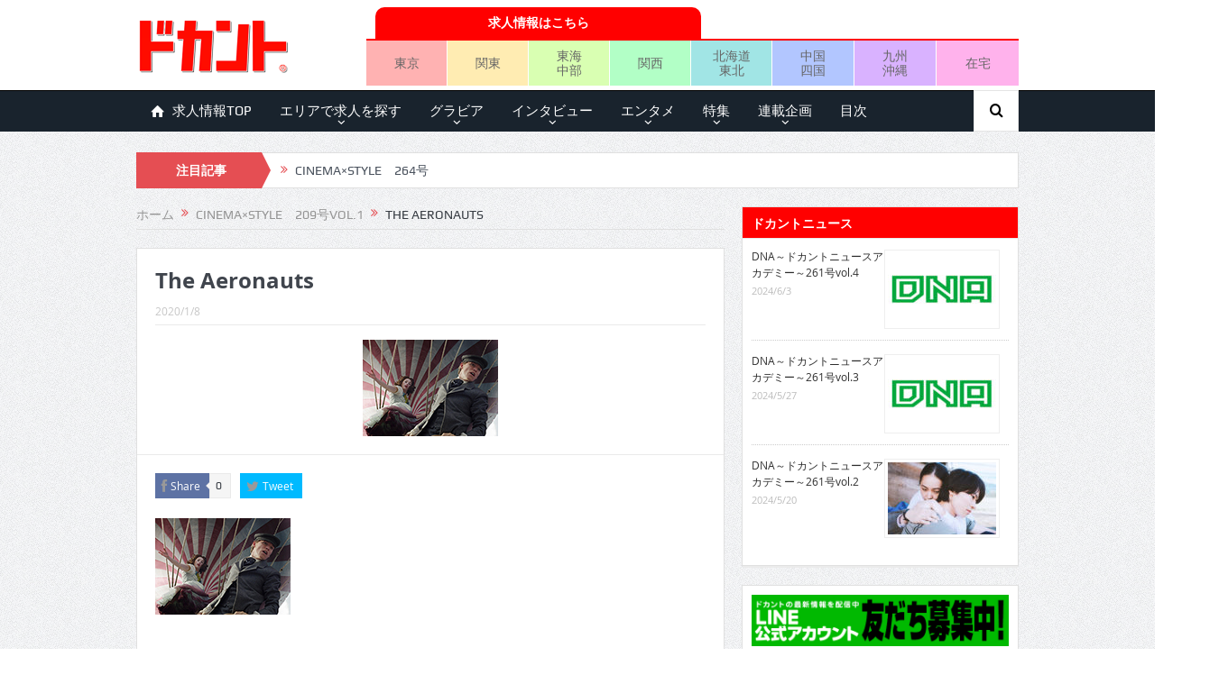

--- FILE ---
content_type: text/html; charset=UTF-8
request_url: https://mag.dokant.com/wp-admin/admin-ajax.php?action=wp_rp_load_articles&post_id=10179&from=5&count=50&size=full
body_size: 70270
content:
[{"id":"9967","url":"https:\/\/mag.dokant.com\/201911-9967","title":"\u8449\u6708\u3042\u3084\u3000\u201c\u30b0\u30e9\u30d3\u30a2\u4eba\u751f\u306e\u96c6\u5927\u6210\u201d\u304c\u767a\u58f2!!","excerpt":"\n\u9854\u3088\u3057\uff01\uff27\u30ab\u30c3\u30d7\u4e73\uff06\u30af\u30d3\u30ec\u3067\u30b9\u30bf\u30a4\u30eb\u3088\u3057\uff01\u6027\u683c\u3088\u3057\uff01\u3067\u30b0\u30e9\u30d3\u30a2\u754c\u306e\u30c8\u30c3\u30d7\u30e9\u30f3\u30af\u3092\u30ad\u30fc\u30d7\u3057\u7d9a\u3051\u308b\u8449\u6708\u3042\u3084\u3055\u3093\uff12\u4f5c\u76ee\u306e\u5199\u771f\u96c6\u300e\uff22\uff2f\uff2e\uff2e\uff29\uff25\u300f\u304c12\u670810\u65e5\u306b\u767a\u58f2\u4e88\u5b9a\u3060\u3002\u611b\u77e5\u770c\u306e\u4f50\u4e45 [&hellip;]","date":"2019-11-16 00:00:20","comments":"0","img":"<img src=\"https:\/\/mag.dokant.com\/wp-content\/uploads\/207_haduki-150x100.jpg\" alt=\"\u8449\u6708\u3042\u3084\u3000\u201c\u30b0\u30e9\u30d3\u30a2\u4eba\u751f\u306e\u96c6\u5927\u6210\u201d\u304c\u767a\u58f2!!\" width=\"150\" \/>"},{"id":"6339","url":"https:\/\/mag.dokant.com\/201803-6339","title":"\u3010\u4eba\u751f\u76f8\u8ac7 \u9023\u8f09\u7b2c13\u56de\u3011\u82b8\u80fd\u754c\u6700\u5f37\u306e\uff36\u30b7\u30cd\u30de\u5e1d\u738b\u3067\u3042\u308b\u4ff3\u512a\u306e\u5c0f\u6ca2\u4ec1\u5fd7\u6c0f\u304c\u6642\u306b\u512a\u3057\u304f\u3001\u6642\u306b\u53b3\u3057\u304f\u6b6f\u5207\u308c\u3088\u304f\u4eba\u751f\u6307\u5357\uff01","excerpt":"\u3010\u76f8\u8ac7No.24\u3011\u5973\u512a\u3055\u3093\u306b\u7247\u601d\u3044\u3057\u3066\u3044\u307e\u3059\u3002\u6570\u56de\u98df\u4e8b\u30c7\u30fc\u30c8\u306b\u884c\u304d\u307e\u3057\u305f\u304c\u3001\u544a\u767d\u3067\u304d\u306a\u3044\u307e\u307e\u3067\u3044\u307e\u3059\u3002\u5973\u512a\u3055\u3093\u3092\u53e3\u8aac\u304f\u306b\u306f\u3001\u4e00\u822c\u306e\u5973\u6027\u3068\u306f\u65b9\u6cd5\u3092\u5909\u3048\u305f\u307b\u3046\u304c\u3044\u3044\u306e\u3067\u3057\u3087\u3046\u304b\u3002\u3042\u308b [&hellip;]","date":"2018-03-16 00:00:58","comments":"0","img":"<img width=\"150\" height=\"100\" src=\"https:\/\/mag.dokant.com\/wp-content\/uploads\/175-ozawa01-180x120.jpg\" class=\"attachment-150x0 size-150x0 wp-post-image\" alt=\"\" loading=\"lazy\" srcset=\"https:\/\/mag.dokant.com\/wp-content\/uploads\/175-ozawa01-180x120.jpg 180w, https:\/\/mag.dokant.com\/wp-content\/uploads\/175-ozawa01-90x60.jpg 90w, https:\/\/mag.dokant.com\/wp-content\/uploads\/175-ozawa01-300x200.jpg 300w, https:\/\/mag.dokant.com\/wp-content\/uploads\/175-ozawa01-190x127.jpg 190w, https:\/\/mag.dokant.com\/wp-content\/uploads\/175-ozawa01-120x80.jpg 120w, https:\/\/mag.dokant.com\/wp-content\/uploads\/175-ozawa01-45x30.jpg 45w, https:\/\/mag.dokant.com\/wp-content\/uploads\/175-ozawa01-265x177.jpg 265w, https:\/\/mag.dokant.com\/wp-content\/uploads\/175-ozawa01-284x189.jpg 284w, https:\/\/mag.dokant.com\/wp-content\/uploads\/175-ozawa01-274x183.jpg 274w, https:\/\/mag.dokant.com\/wp-content\/uploads\/175-ozawa01-308x206.jpg 308w, https:\/\/mag.dokant.com\/wp-content\/uploads\/175-ozawa01-220x147.jpg 220w, https:\/\/mag.dokant.com\/wp-content\/uploads\/175-ozawa01-610x407.jpg 610w, https:\/\/mag.dokant.com\/wp-content\/uploads\/175-ozawa01-822x548.jpg 822w, https:\/\/mag.dokant.com\/wp-content\/uploads\/175-ozawa01.jpg 900w\" sizes=\"(max-width: 150px) 100vw, 150px\" \/>"},{"id":"162","url":"https:\/\/mag.dokant.com\/201508-162","title":"\u5317\u6751\u662d\u535a\u300c\u30e0\u30ab\u30c7\u30e0\u30fc\u30d3\u30fc\u300d\u5b8c\u7d50\u7bc7\u306b\u7b2c\u4e00\u5f3e\u3067\u201c\u5148\u982d\u201d\u3092\u71b1\u6f14\u306e\u65e5\u672c\u4eba\u4ff3\u512a\u304c\u518d\u3073\u53c2\u753b!!","excerpt":"\u300c\u5168\u4e16\u754c\u304c\u7d76\u53e5\u3057\u305f\uff1c\u30db\u30f3\u30e2\u30ce\u306e\u554f\u984c\u4f5c\uff1e\u5802\u3005\u5b8c\u7d50\uff01\u300d\u3068\u9298\u6253\u305f\u308c\u305f\u6620\u753b\u300e\u30e0\u30ab\u30c7\u4eba\u9593\uff13\u300f\u304c\uff18\u670822\u65e5\u3088\u308a\u516c\u958b\u3002\u65e5\u672c\u4eba\u4ff3\u512a\u552f\u4e00\u306e\u51fa\u6f14\u8005\u3068\u3057\u3066\u201c\u30e0\u30ab\u30c7\u306e\u5148\u982d\u201d\u3092\u71b1\u6f14\u3001\uff11\u4f5c\u76ee\u3092\u7206\u767a\u7684\u30d2\u30c3\u30c8\u306b [&hellip;]","date":"2015-08-16 00:00:59","comments":"0","img":"<img width=\"150\" height=\"100\" src=\"https:\/\/mag.dokant.com\/wp-content\/uploads\/156-kitamura001-180x120.jpg\" class=\"attachment-150x0 size-150x0 wp-post-image\" alt=\"\" loading=\"lazy\" srcset=\"https:\/\/mag.dokant.com\/wp-content\/uploads\/156-kitamura001-180x120.jpg 180w, https:\/\/mag.dokant.com\/wp-content\/uploads\/156-kitamura001-90x60.jpg 90w, https:\/\/mag.dokant.com\/wp-content\/uploads\/156-kitamura001-300x200.jpg 300w, https:\/\/mag.dokant.com\/wp-content\/uploads\/156-kitamura001-190x127.jpg 190w, https:\/\/mag.dokant.com\/wp-content\/uploads\/156-kitamura001-120x80.jpg 120w, https:\/\/mag.dokant.com\/wp-content\/uploads\/156-kitamura001-45x30.jpg 45w, https:\/\/mag.dokant.com\/wp-content\/uploads\/156-kitamura001-265x177.jpg 265w, https:\/\/mag.dokant.com\/wp-content\/uploads\/156-kitamura001-284x189.jpg 284w, https:\/\/mag.dokant.com\/wp-content\/uploads\/156-kitamura001-274x183.jpg 274w, https:\/\/mag.dokant.com\/wp-content\/uploads\/156-kitamura001-308x206.jpg 308w, https:\/\/mag.dokant.com\/wp-content\/uploads\/156-kitamura001-220x147.jpg 220w, https:\/\/mag.dokant.com\/wp-content\/uploads\/156-kitamura001-610x407.jpg 610w, https:\/\/mag.dokant.com\/wp-content\/uploads\/156-kitamura001-822x548.jpg 822w, https:\/\/mag.dokant.com\/wp-content\/uploads\/156-kitamura001.jpg 900w\" sizes=\"(max-width: 150px) 100vw, 150px\" \/>"},{"id":"11148","url":"https:\/\/mag.dokant.com\/202010-11148","title":"\u6771\u96f2\u3046\u307f\u3000\u80f8\u3082\u304a\u5c3b\u3082\u30d1\u30fc\u30d5\u30a7\u30af\u30c8\uff01\u6ce8\u76ee\u5ea6\u304c\u5897\u3059\u4e8c\u5200\u6d41\u306e\u6e05\u695a\u7cfb\u7f8e\u5973\u304c\u5f85\u671b\u306e\u30a4\u30e1\u30fc\u30b8\u7b2c3\u5f3e\u3092\u30ea\u30ea\u30fc\u30b9!!","excerpt":"\n\n\u300c\u4ed5\u4e8b\u5e30\u308a\u306b\u90e8\u5c4b\u3067\u30a4\u30c1\u30e3\u30a4\u30c1\u30e3\u3059\u308b\u30b7\u30fc\u30f3\u304c\u304a\u6c17\u306b\u5165\u308a\uff01\u7d76\u5bfe\u89b3\u3066\u6b32\u3057\u3044!!\u300d\n\n\n\n\n\n\u2015\u2015\uff24\uff36\uff24\u7b2c\uff13\u5f3e\u306e\u767a\u58f2\u304c\u8fd1\u3065\u3044\u3066\u304d\u307e\u3057\u305f\u3002\n\u300c\u524d\uff12\u4f5c\u3068\u306f\u307e\u305f\u9055\u3063\u305f\u96f0\u56f2\u6c17\u306b\u306a\u3063\u3066\u3044\u308b\u306e\u3067 [&hellip;]","date":"2020-10-16 00:00:06","comments":"0","img":"<img src=\"https:\/\/mag.dokant.com\/wp-content\/uploads\/218_shinonome-150x100.jpg\" alt=\"\u6771\u96f2\u3046\u307f\u3000\u80f8\u3082\u304a\u5c3b\u3082\u30d1\u30fc\u30d5\u30a7\u30af\u30c8\uff01\u6ce8\u76ee\u5ea6\u304c\u5897\u3059\u4e8c\u5200\u6d41\u306e\u6e05\u695a\u7cfb\u7f8e\u5973\u304c\u5f85\u671b\u306e\u30a4\u30e1\u30fc\u30b8\u7b2c3\u5f3e\u3092\u30ea\u30ea\u30fc\u30b9!!\" width=\"150\" \/>"},{"id":"10220","url":"https:\/\/mag.dokant.com\/202001-10220","title":"\u3010\u30c9\u30ab\u30f3\u30c8ch.\u3011\u7f8e\u5973\u30b3\u30f3\u30d3\u304c\u6559\u3048\u3061\u3083\u3046 Oh!\u4ed5\u4e8b \u6975\u76db\u30c3\u6ede\u5728\u8a18 \uff5e\u5e74\u672b\u5e74\u59cbSP \u77f3\u5ca1\u771f\u8863\u3055\u3093\u7de8 \u30d1\u30fc\u30c82\uff5e","excerpt":"\nhttps:\/\/youtu.be\/mUa3j-Vna9g\n\n\u300e\u30c9\u30ab\u30f3\u30c8\u300f\u516c\u5f0f\u30c1\u30e3\u30f3\u30cd\u30eb\u7b2c7\u5f3e(\u30d1\u30fc\u30c82)\u306f\n\u201c\u30c9\u30ab\u30c1\u30e3\u30f3\u201d\u30ea\u30dd\u30fc\u30bf\u30fc\u306e\u77f3\u5ca1\u771f\u8863\u3055\u3093\u3092\u30b2\u30b9\u30c8\u306b\u304a\u8fce\u3048\u3002\n\u3010\u5e74\u672b\u5e74\u59cb [&hellip;]","date":"2020-01-10 13:01:46","comments":"0","img":"<img src=\"https:\/\/mag.dokant.com\/wp-content\/uploads\/ishioka_sp_900x600_thumbnail_dokant_mag_part2-150x100.jpg\" alt=\"\u3010\u30c9\u30ab\u30f3\u30c8ch.\u3011\u7f8e\u5973\u30b3\u30f3\u30d3\u304c\u6559\u3048\u3061\u3083\u3046 Oh!\u4ed5\u4e8b \u6975\u76db\u30c3\u6ede\u5728\u8a18 \uff5e\u5e74\u672b\u5e74\u59cbSP \u77f3\u5ca1\u771f\u8863\u3055\u3093\u7de8 \u30d1\u30fc\u30c82\uff5e\" width=\"150\" \/>"},{"id":"645","url":"https:\/\/mag.dokant.com\/201508-645","title":"\u85e4\u4e95\u6b66\u7f8e\u30fb\u767e\u5ddd\u6674\u9999\u3000\u4e3b\u4eba\u516c\u306e\u5c11\u5973\u6642\u4ee3\u3092\u6f14\u3058\u305f\u65ec\u82e5\u624b\u5973\u512a\u306e\u201c\u7d20\u9854\u201d","excerpt":"\u6765\u305f\u308b\uff18\u670822\u65e5\u306b\u516c\u958b\u3055\u308c\u308b\u65b0\u4f5c\u6620\u753b\u300e\u5411\u65e5\u8475\u306e\u4e18 [&hellip;]","date":"2015-08-16 00:00:08","comments":"0","img":"<img width=\"150\" height=\"100\" src=\"https:\/\/mag.dokant.com\/wp-content\/uploads\/156_fujiitakemi-momokawaharuka-180x120.jpg\" class=\"attachment-150x0 size-150x0 wp-post-image\" alt=\"\" loading=\"lazy\" srcset=\"https:\/\/mag.dokant.com\/wp-content\/uploads\/156_fujiitakemi-momokawaharuka-180x120.jpg 180w, https:\/\/mag.dokant.com\/wp-content\/uploads\/156_fujiitakemi-momokawaharuka-90x60.jpg 90w, https:\/\/mag.dokant.com\/wp-content\/uploads\/156_fujiitakemi-momokawaharuka-300x200.jpg 300w, https:\/\/mag.dokant.com\/wp-content\/uploads\/156_fujiitakemi-momokawaharuka-190x127.jpg 190w, https:\/\/mag.dokant.com\/wp-content\/uploads\/156_fujiitakemi-momokawaharuka-120x80.jpg 120w, https:\/\/mag.dokant.com\/wp-content\/uploads\/156_fujiitakemi-momokawaharuka-45x30.jpg 45w, https:\/\/mag.dokant.com\/wp-content\/uploads\/156_fujiitakemi-momokawaharuka-265x177.jpg 265w, https:\/\/mag.dokant.com\/wp-content\/uploads\/156_fujiitakemi-momokawaharuka-284x189.jpg 284w, https:\/\/mag.dokant.com\/wp-content\/uploads\/156_fujiitakemi-momokawaharuka-274x183.jpg 274w, https:\/\/mag.dokant.com\/wp-content\/uploads\/156_fujiitakemi-momokawaharuka-308x206.jpg 308w, https:\/\/mag.dokant.com\/wp-content\/uploads\/156_fujiitakemi-momokawaharuka-220x147.jpg 220w, https:\/\/mag.dokant.com\/wp-content\/uploads\/156_fujiitakemi-momokawaharuka-610x407.jpg 610w, https:\/\/mag.dokant.com\/wp-content\/uploads\/156_fujiitakemi-momokawaharuka-822x548.jpg 822w, https:\/\/mag.dokant.com\/wp-content\/uploads\/156_fujiitakemi-momokawaharuka.jpg 900w\" sizes=\"(max-width: 150px) 100vw, 150px\" \/>"},{"id":"6322","url":"https:\/\/mag.dokant.com\/201006-6322","title":"\u30ab\u30f3\u30cb\u30f3\u30b0\u7af9\u5c71\u3000\u5473\u308f\u3044\u6df1\u3044\u98a8\u8c8c\u3068\u30ad\u30e3\u30e9\u30af\u30bf\u30fc\u3092\u6b66\u5668\u306b\u4eba\u6c17\u304a\u7b11\u3044\u82b8\u4eba\u304c\u6620\u753b\u4e3b\u6f14","excerpt":"\u300c\u89b3\u308b\u3068\u30db\u30c3\u3068\u3059\u308b\u3057\u3001\u81ea\u5206\u3082\u9811\u5f35\u308b\u304b\uff01\u3000\u3068\u601d\u3048\u308b\u6620\u753b\u3002\r\n\u4ed5\u4e8b\u5e30\u308a\u3084\u9762\u63a5\u5e30\u308a\u306b\u30d5\u30e9\u30c3\u3068\u7acb\u3061\u5bc4\u3063\u3066\u89b3\u3066\u4e0b\u3055\u3044\u3002\u596e\u8d77\u3067\u304d\u307e\u3059\u3088\u300d\r\n\r\n\u82b8\u4eba\u3001\u5f79\u8005\u3068\u3057\u3066\u5e45\u5e83\u3044\u5c64\u304b\u3089\u4eba\u6c17\u3092\u5f97\u3066\u3044\u308b\u30ab\u30f3 [&hellip;]","date":"2010-06-16 00:00:30","comments":"0","img":"<img src=\"https:\/\/mag.dokant.com\/wp-content\/uploads\/94-takeyama01-150x150.jpg\" alt=\"\u30ab\u30f3\u30cb\u30f3\u30b0\u7af9\u5c71\u3000\u5473\u308f\u3044\u6df1\u3044\u98a8\u8c8c\u3068\u30ad\u30e3\u30e9\u30af\u30bf\u30fc\u3092\u6b66\u5668\u306b\u4eba\u6c17\u304a\u7b11\u3044\u82b8\u4eba\u304c\u6620\u753b\u4e3b\u6f14\" width=\"150\" \/>"},{"id":"14036","url":"https:\/\/mag.dokant.com\/202307-14036","title":"\u304d\u3057\u305f\u304b\u306e\u3000\uff15\u5e74\u3050\u3089\u3044\u8a00\u3063\u3066\u307e\u3059\u3051\u3069\u4eca\u304c\u9811\u5f35\u308a\u6642\uff01\u3084\u308c\u308b\u3053\u3068\u3092\u5168\u90e8\u3084\u3063\u3066\u308b\u611f\u3058\u3067\u3059\u306d","excerpt":"\n\u82b8\u6b7411\u5e74\u3001\u6771\u4eac\u51fa\u8eab\u306e\u540c\u7d1a\u751f\u30b3\u30f3\u30d3\u304d\u3057\u305f\u304b\u306e\u3055\u3093\u3002\u5cb8\u5927\u5c06\u3055\u3093\u306f\u7af6\u6cf3\u306e\u81ea\u7531\u5f62\u3067\u30b8\u30e5\u30cb\u30a2\u4e94\u8f2a\u3001\u5168\u65e5\u672c\u5b66\u751f\u9078\u624b\u6a29\u5927\u4f1a\uff08\u30a4\u30f3\u30ab\u30ec\uff09\u306b\u51fa\u5834\u3001\u9ad8\u91ce\u6b63\u6210\u3055\u3093\u306f\u5263\u9053\u56db\u6bb5\u306e\u8155\u524d\u3068\u3044\u3046\u30a2\u30b9\u30ea\u30fc\u30c8\u82b8 [&hellip;]","date":"2023-07-14 00:00:00","comments":"0","img":"<img src=\"https:\/\/mag.dokant.com\/wp-content\/uploads\/251_kishitakano-150x100.jpg\" alt=\"\u304d\u3057\u305f\u304b\u306e\u3000\uff15\u5e74\u3050\u3089\u3044\u8a00\u3063\u3066\u307e\u3059\u3051\u3069\u4eca\u304c\u9811\u5f35\u308a\u6642\uff01\u3084\u308c\u308b\u3053\u3068\u3092\u5168\u90e8\u3084\u3063\u3066\u308b\u611f\u3058\u3067\u3059\u306d\" width=\"150\" \/>"},{"id":"11939","url":"https:\/\/mag.dokant.com\/202105-11939","title":"\u3010\u30c9\u30ab\u30f3\u30c8ch.#130\u3011\u30c9\u30ab\u30f3\u30c821\u5e746\u6708\u53f7\u300c\u65e9\u8033\uff01\u30a8\u30f3\u30bf\u30e1\u30fb\u30a4\u30f3\u30bf\u30d3\u30e5\u30fc564\u300d\u7dd2\u65b9\u54b2\u3055\u3093\u306e\u52d5\u753b\u7b2c1\u5f3e\uff01\u3010\u7dd2\u65b9\u54b2\u3055\u30931\/3\u3011","excerpt":"\nhttps:\/\/youtu.be\/zHBPcfPG60c\n\n\u3010\u30c9\u30ab\u30f3\u30c8ch.#130\u3011\u30c9\u30ab\u30f3\u30c821\u5e746\u6708\u53f7\u300c\u65e9\u8033\uff01\u30a8\u30f3\u30bf\u30e1\u30fb\u30a4\u30f3\u30bf\u30d3\u30e5\u30fc564\u300d\u7dd2\u65b9\u54b2\u3055\u3093\u306e\u52d5\u753b\u7b2c1\u5f3e\uff01\u3010\u7dd2\u65b9\u54b2 [&hellip;]","date":"2021-05-11 18:17:02","comments":"0","img":"<img src=\"https:\/\/mag.dokant.com\/wp-content\/uploads\/ogata_900x600_mag-150x100.jpg\" alt=\"\u3010\u30c9\u30ab\u30f3\u30c8ch.#130\u3011\u30c9\u30ab\u30f3\u30c821\u5e746\u6708\u53f7\u300c\u65e9\u8033\uff01\u30a8\u30f3\u30bf\u30e1\u30fb\u30a4\u30f3\u30bf\u30d3\u30e5\u30fc564\u300d\u7dd2\u65b9\u54b2\u3055\u3093\u306e\u52d5\u753b\u7b2c1\u5f3e\uff01\u3010\u7dd2\u65b9\u54b2\u3055\u30931\/3\u3011\" width=\"150\" \/>"},{"id":"9272","url":"https:\/\/mag.dokant.com\/201906-9272","title":"\u5c0f\u5d8b\u72ec\u89b3\u3055\u3093\u3000\u300e\u5949\u7d0d\u767e\u666f\u300f\u306e\u8457\u8005\u3067\u3082\u3042\u308b\u795e\u793e\u4ecf\u95a3\u30e9\u30a4\u30bf\u30fc\u304c\u4f1d\u3048\u305f\u3044\u3053\u3068","excerpt":"\u3000\u81ea\u8eab\u306e\u30a6\u30a7\u30d6\u30b5\u30a4\u30c8\u300c\u73cd\u5bfa\u5927\u9053\u5834\u300d\u3067\u7d39\u4ecb\u3057\u3066\u304d\u305f\u30e6\u30cb\u30fc\u30af\u306a\u795e\u793e\u3084\u304a\u5bfa\u306f\uff14\uff10\uff10\u4ee5\u4e0a\uff01 [&hellip;]","date":"2019-06-15 00:00:24","comments":"0","img":"<img src=\"https:\/\/mag.dokant.com\/wp-content\/uploads\/202-kojima01-150x100.jpg\" alt=\"\u5c0f\u5d8b\u72ec\u89b3\u3055\u3093\u3000\u300e\u5949\u7d0d\u767e\u666f\u300f\u306e\u8457\u8005\u3067\u3082\u3042\u308b\u795e\u793e\u4ecf\u95a3\u30e9\u30a4\u30bf\u30fc\u304c\u4f1d\u3048\u305f\u3044\u3053\u3068\" width=\"150\" \/>"},{"id":"10832","url":"https:\/\/mag.dokant.com\/202006-10832","title":"\u3010\u30c9\u30ab\u30f3\u30c8ch.#45\u3011\u30c9\u30ab\u30f3\u30c820\u5e747\u6708\u53f7\u300c\u65e9\u8033\uff01\u30a8\u30f3\u30bf\u30e1\u30fb\u30a4\u30f3\u30bf\u30d3\u30e5\u30fc!!\u300d\u5c71\u5cb8\u6953\u3055\u3093\u30a4\u30f3\u30bf\u30d3\u30e5\u30fc\u52d5\u753b\u7b2c1\u5f3e\uff01","excerpt":"\n\nhttps:\/\/youtu.be\/PwkzibDEx98\n\n\n\n\n\u3010\u30c9\u30ab\u30f3\u30c8ch.#45\u3011\u30c9\u30ab\u30f3\u30c820\u5e747\u6708\u53f7\u300c\u65e9\u8033\uff01\u30a8\u30f3\u30bf\u30e1\u30fb\u30a4\u30f3\u30bf\u30d3\u30e5\u30fc!!\u300d\u5c71\u5cb8\u6953\u3055\u3093\u30a4\u30f3\u30bf\u30d3\u30e5\u30fc\u52d5\u753b\u7b2c [&hellip;]","date":"2020-06-24 19:00:00","comments":"0","img":"<img src=\"https:\/\/mag.dokant.com\/wp-content\/uploads\/yamagishikaede_mag-150x100.jpg\" alt=\"\u3010\u30c9\u30ab\u30f3\u30c8ch.#45\u3011\u30c9\u30ab\u30f3\u30c820\u5e747\u6708\u53f7\u300c\u65e9\u8033\uff01\u30a8\u30f3\u30bf\u30e1\u30fb\u30a4\u30f3\u30bf\u30d3\u30e5\u30fc!!\u300d\u5c71\u5cb8\u6953\u3055\u3093\u30a4\u30f3\u30bf\u30d3\u30e5\u30fc\u52d5\u753b\u7b2c1\u5f3e\uff01\" width=\"150\" \/>"},{"id":"10549","url":"https:\/\/mag.dokant.com\/202004-10549","title":"\u767d\u5bae\u5948\u3005\u3000\u611b\u3089\u3057\u3044\u7b11\u9854\u3068\u7f8e\u767d\u30dc\u30c7\u30a3\u3067\u9b45\u4e86\uff01\u821e\u53f0\u3092\u4e2d\u5fc3\u306b\u6d3b\u8e8d\u306e\u5973\u512a\u304c\u300c\u30df\u30b9\uff26\uff2c\uff21\uff33\uff28\u300d\u53d7\u8cde\u8a18\u5ff5\u4f5c\u3092\uff01","excerpt":"\n\u5f79\u8005\u3068\u3057\u3066\u591a\u304f\u306e\u4f5c\u54c1\u306b\u51fa\u6f14\u3057\u3066\u304d\u305f\u767d\u5bae\u5948\u3005\u3061\u3083\u3093\u304c\u3001\u30b0\u30e9\u30d3\u30a2\u754c\u3092\u8cd1\u308f\u305b\u308b\uff01\n\n\u300c\u7d50\u679c\u3092\u51fa\u3059!!\u3068\u81e8\u3093\u3060\u4f5c\u54c1\uff01\u3048\u3061\u3048\u3061\u304b\u3089\u5143\u6c17\u3044\u3063\u3071\u3044\u307e\u3067\u898b\u3069\u3053\u308d\u306f\u5168\u90e8\u3067\u3059\u300d\n\n\n\n\n\n\n\n\n\n [&hellip;]","date":"2020-04-16 00:00:00","comments":"0","img":"<img src=\"https:\/\/mag.dokant.com\/wp-content\/uploads\/212_shiromiya-2-150x100.jpg\" alt=\"\u767d\u5bae\u5948\u3005\u3000\u611b\u3089\u3057\u3044\u7b11\u9854\u3068\u7f8e\u767d\u30dc\u30c7\u30a3\u3067\u9b45\u4e86\uff01\u821e\u53f0\u3092\u4e2d\u5fc3\u306b\u6d3b\u8e8d\u306e\u5973\u512a\u304c\u300c\u30df\u30b9\uff26\uff2c\uff21\uff33\uff28\u300d\u53d7\u8cde\u8a18\u5ff5\u4f5c\u3092\uff01\" width=\"150\" \/>"},{"id":"337","url":"https:\/\/mag.dokant.com\/201503-337","title":"\u6a4b\u672c\u68a8\u83dc\u300c\u6c50\u7559\u30b0\u30e9\u30d3\u30a2\u7532\u5b50\u5712\u300d\u6e96GP\u306e1st\u30a4\u30e1\u30fc\u30b8","excerpt":"\u5404\u96d1\u8a8c\u306e\u7de8\u96c6\u8005\u304c\u300c\u4f1a\u3046\u3068\u76ee\u304c\u96e2\u305b\u306a\u304f\u306a\u308b\u307b\u3069\u53ef\u611b\u3044\uff01\u300d\u3068\u5927\u7d76\u8cdb\u3059\u308b\u6ce8\u76ee\u306e\u65b0\u4eba\u30b0\u30e9\u30c9\u30eb\u6a4b\u672c\u68a8\u83dc\u3061\u3083\u3093\u304c\uff11st\u30a4\u30e1\u30fc\u30b8DVD\u300e\u30d5\u30a7\u30a2\u30ea\u30fc\u30ca\u300f\u30923\u670820\u65e5\u306b\u30ea\u30ea\u30fc\u30b9\u3002\u751f\u7c8b\u306e\u5927\u962a\u3063\u5b50\u306a\u3089 [&hellip;]","date":"2015-03-16 00:00:16","comments":"0","img":"<img width=\"150\" height=\"100\" src=\"https:\/\/mag.dokant.com\/wp-content\/uploads\/151_hashimotorina-180x120.jpg\" class=\"attachment-150x0 size-150x0 wp-post-image\" alt=\"\" loading=\"lazy\" srcset=\"https:\/\/mag.dokant.com\/wp-content\/uploads\/151_hashimotorina-180x120.jpg 180w, https:\/\/mag.dokant.com\/wp-content\/uploads\/151_hashimotorina-90x60.jpg 90w, https:\/\/mag.dokant.com\/wp-content\/uploads\/151_hashimotorina-300x200.jpg 300w, https:\/\/mag.dokant.com\/wp-content\/uploads\/151_hashimotorina-190x127.jpg 190w, https:\/\/mag.dokant.com\/wp-content\/uploads\/151_hashimotorina-120x80.jpg 120w, https:\/\/mag.dokant.com\/wp-content\/uploads\/151_hashimotorina-45x30.jpg 45w, https:\/\/mag.dokant.com\/wp-content\/uploads\/151_hashimotorina-265x177.jpg 265w, https:\/\/mag.dokant.com\/wp-content\/uploads\/151_hashimotorina-284x189.jpg 284w, https:\/\/mag.dokant.com\/wp-content\/uploads\/151_hashimotorina-274x183.jpg 274w, https:\/\/mag.dokant.com\/wp-content\/uploads\/151_hashimotorina-308x206.jpg 308w, https:\/\/mag.dokant.com\/wp-content\/uploads\/151_hashimotorina-220x147.jpg 220w, https:\/\/mag.dokant.com\/wp-content\/uploads\/151_hashimotorina-610x407.jpg 610w, https:\/\/mag.dokant.com\/wp-content\/uploads\/151_hashimotorina-822x548.jpg 822w, https:\/\/mag.dokant.com\/wp-content\/uploads\/151_hashimotorina.jpg 900w\" sizes=\"(max-width: 150px) 100vw, 150px\" \/>"},{"id":"299","url":"https:\/\/mag.dokant.com\/201510-299","title":"\u6c34\u53e3\u7f8e\u9999\u30d7\u30ed\u3000\u9280\u884c\u54e1\u304b\u3089\u306e\u8ee2\u8eab\uff01\u9ebb\u96c0\u754c\u6b21\u4e16\u4ee3\u306e\u30b9\u30bf\u30fc\u5019\u88dc\u3068\u79f0\u3055\u308c\u308b\u5973\u6d41\u96c0\u58eb\u300c\u307f\u305a\u3050\u3061\u3080\u300d\u964d\u81e8","excerpt":"File.15\u3000\u65e5\u672c\u30d7\u30ed\u9ebb\u96c0\u5354\u4f1a\u6240\u5c5e\u3000\u6c34\u53e3\u7f8e\u9999\u30d7\u30ed\r\n\r\n\u2500\u2500\u52e4\u3081\u3066\u3044\u305f\u9280\u884c\u3092\u9000\u8077\u3057\u3066\u9ebb\u96c0\u754c\u306b\u5165\u308a\u307e\u3057\u305f\u3088\u306d\u3002\u3054\u4e21\u89aa\u304b\u3089\u53cd\u5bfe\u3055\u308c\u305f\u306e\u3067\u306f\u306a\u3044\u3067\u3057\u3087\u3046\u304b\u3002\r\n\u300c\u89aa\u304c\u81ea\u55b6\u696d\u3067\u30b5\u30e9\u30ea\u30fc [&hellip;]","date":"2015-10-16 00:00:07","comments":"0","img":"<img width=\"150\" height=\"100\" src=\"https:\/\/mag.dokant.com\/wp-content\/uploads\/158-mizuguchi001-180x120.jpg\" class=\"attachment-150x0 size-150x0 wp-post-image\" alt=\"\" loading=\"lazy\" srcset=\"https:\/\/mag.dokant.com\/wp-content\/uploads\/158-mizuguchi001-180x120.jpg 180w, https:\/\/mag.dokant.com\/wp-content\/uploads\/158-mizuguchi001-90x60.jpg 90w, https:\/\/mag.dokant.com\/wp-content\/uploads\/158-mizuguchi001-300x200.jpg 300w, https:\/\/mag.dokant.com\/wp-content\/uploads\/158-mizuguchi001-190x127.jpg 190w, https:\/\/mag.dokant.com\/wp-content\/uploads\/158-mizuguchi001-120x80.jpg 120w, https:\/\/mag.dokant.com\/wp-content\/uploads\/158-mizuguchi001-45x30.jpg 45w, https:\/\/mag.dokant.com\/wp-content\/uploads\/158-mizuguchi001-265x177.jpg 265w, https:\/\/mag.dokant.com\/wp-content\/uploads\/158-mizuguchi001-284x189.jpg 284w, https:\/\/mag.dokant.com\/wp-content\/uploads\/158-mizuguchi001-274x183.jpg 274w, https:\/\/mag.dokant.com\/wp-content\/uploads\/158-mizuguchi001-308x206.jpg 308w, https:\/\/mag.dokant.com\/wp-content\/uploads\/158-mizuguchi001-220x147.jpg 220w, https:\/\/mag.dokant.com\/wp-content\/uploads\/158-mizuguchi001-610x407.jpg 610w, https:\/\/mag.dokant.com\/wp-content\/uploads\/158-mizuguchi001-822x548.jpg 822w, https:\/\/mag.dokant.com\/wp-content\/uploads\/158-mizuguchi001.jpg 900w\" sizes=\"(max-width: 150px) 100vw, 150px\" \/>"},{"id":"7655","url":"https:\/\/mag.dokant.com\/201810-7655","title":"\u5c0f\u6fa4\u5ec9\u3000B2takes!\u201c\u308c\u3093\u308c\u3093\u201d\u304cW\u4e3b\u6f14!!","excerpt":"\u7537\u6027\u30a2\u30a4\u30c9\u30eb\u30e6\u30cb\u30c3\u30c8B2takes!\u306e\u5c0f\u6fa4\u5ec9\u3055\u3093\u3068\u796dnine.\u306e\u5bfa\u5742\u983c\u6211\u3055\u3093\u304c\u30c0\u30d6\u30eb\u4e3b\u6f14\u3092\u52d9\u3081\u305f\u6c5f\u6238\u5ddd\u4e71\u6b69\u4f5c\u54c1\u304c\u539f\u6848\u306e\u6620\u753b\u300eBD\uff5e\u660e\u667a\u63a2\u5075\u4e8b\u52d9\u6240\u300f\u304c10\u670812\u65e5\u3088\u308a\u516c\u958b\u3002\u4eca\u56de\u306f\u660e [&hellip;]","date":"2018-10-16 00:00:02","comments":"0","img":"<img src=\"https:\/\/mag.dokant.com\/wp-content\/uploads\/194_ozaw-150x100.jpg\" alt=\"\u5c0f\u6fa4\u5ec9\u3000B2takes!\u201c\u308c\u3093\u308c\u3093\u201d\u304cW\u4e3b\u6f14!!\" width=\"150\" \/>"},{"id":"2496","url":"https:\/\/mag.dokant.com\/200804-2496","title":"\u52a0\u85e4\u6c99\u8036\u9999\u3000\u300c\u30a2\u30a4\u30c9\u30ea\u30f3\u30b0!!!\u300d1\u53f7\u304c\u4e45\u3057\u3076\u308a\u306b\u30bd\u30edDVD\u767a\u58f2\u3067","excerpt":"\u4eba\u6c17\u30d0\u30e9\u30a8\u30c6\u30a3\u756a\u7d44\u300c\u30a2\u30a4\u30c9\u30ea\u30f3\u30b0!!!\u300d\uff11\u53f7\u306e\u52a0\u85e4\u6c99\u8036\u9999\u3061\u3083\u3093\u304c\u3001\uff11\u5e74\u3076\u308a\u3068\u306a\u308b\u30bd\u30edDVD\u3092\u767a\u58f2\uff01\u3000\u53ce\u9332\u79d8\u8a71\u3084\u30c8\u30ec\u30ab\u306e\u3053\u3068\u3001\u30d7\u30e9\u30a4\u30d9\u30fc\u30c8\u306a\u8a71\u307e\u3067\u3001\u4f59\u3059\u3053\u3068\u306a\u304f\u8a9e\u3063\u3066\u304f\u308c\u305f\u3002\u3058\u308f\u3058 [&hellip;]","date":"2008-04-16 00:00:14","comments":"0","img":"<img width=\"150\" height=\"100\" src=\"https:\/\/mag.dokant.com\/wp-content\/uploads\/68_katou-180x120.jpg\" class=\"attachment-150x0 size-150x0 wp-post-image\" alt=\"\" loading=\"lazy\" srcset=\"https:\/\/mag.dokant.com\/wp-content\/uploads\/68_katou-180x120.jpg 180w, https:\/\/mag.dokant.com\/wp-content\/uploads\/68_katou-90x60.jpg 90w, https:\/\/mag.dokant.com\/wp-content\/uploads\/68_katou-300x200.jpg 300w, https:\/\/mag.dokant.com\/wp-content\/uploads\/68_katou-190x127.jpg 190w, https:\/\/mag.dokant.com\/wp-content\/uploads\/68_katou-120x80.jpg 120w, https:\/\/mag.dokant.com\/wp-content\/uploads\/68_katou-45x30.jpg 45w, https:\/\/mag.dokant.com\/wp-content\/uploads\/68_katou-265x177.jpg 265w, https:\/\/mag.dokant.com\/wp-content\/uploads\/68_katou-284x189.jpg 284w, https:\/\/mag.dokant.com\/wp-content\/uploads\/68_katou-274x183.jpg 274w, https:\/\/mag.dokant.com\/wp-content\/uploads\/68_katou-308x206.jpg 308w, https:\/\/mag.dokant.com\/wp-content\/uploads\/68_katou-220x147.jpg 220w, https:\/\/mag.dokant.com\/wp-content\/uploads\/68_katou-610x407.jpg 610w, https:\/\/mag.dokant.com\/wp-content\/uploads\/68_katou-822x548.jpg 822w, https:\/\/mag.dokant.com\/wp-content\/uploads\/68_katou.jpg 900w\" sizes=\"(max-width: 150px) 100vw, 150px\" \/>"},{"id":"3897","url":"https:\/\/mag.dokant.com\/201310-3897","title":"\u5343\u9db4\u3000H\u30ab\u30c3\u30d7\u30b0\u30e9\u30c9\u30eb\u304c\u6e80\u958b\u5ba3\u8a00\uff01","excerpt":"\uff28\u30ab\u30c3\u30d7\u67d4\u4e73\u3092\u6b66\u5668\u306b\u3001\u30b0\u30e9\u30d3\u30a2\u4ee5\u5916\u3067\u3082\u30a2\u30a4\u30c9\u30eb\u30a4\u30d9\u30f3\u30c8\u306eMC\u3068\u3057\u3066\u3082\u6d3b\u8e8d\u3059\u308b\u5343\u9db4\u3061\u3083\u3093\u304c\u300110\u670824\u65e5\u306b\u6700\u65b0\u30a4\u30e1\u30fc\u30b8DVD\u300e\u3061\u3065\u308b\u54b2\u304f\u300f\u3092\u30ea\u30ea\u30fc\u30b9\u3059\u308b\u3002\u300c\u672c\u4f5c\u3067\u201c\u54b2\u3044\u305f\u201d\uff1f\u300d\u3068\u8cea [&hellip;]","date":"2013-10-16 00:00:38","comments":"0","img":"<img width=\"150\" height=\"100\" src=\"https:\/\/mag.dokant.com\/wp-content\/uploads\/134_chiduru-180x120.jpg\" class=\"attachment-150x0 size-150x0 wp-post-image\" alt=\"\" loading=\"lazy\" srcset=\"https:\/\/mag.dokant.com\/wp-content\/uploads\/134_chiduru-180x120.jpg 180w, https:\/\/mag.dokant.com\/wp-content\/uploads\/134_chiduru-90x60.jpg 90w, https:\/\/mag.dokant.com\/wp-content\/uploads\/134_chiduru-300x200.jpg 300w, https:\/\/mag.dokant.com\/wp-content\/uploads\/134_chiduru-190x127.jpg 190w, https:\/\/mag.dokant.com\/wp-content\/uploads\/134_chiduru-120x80.jpg 120w, https:\/\/mag.dokant.com\/wp-content\/uploads\/134_chiduru-45x30.jpg 45w, https:\/\/mag.dokant.com\/wp-content\/uploads\/134_chiduru-265x177.jpg 265w, https:\/\/mag.dokant.com\/wp-content\/uploads\/134_chiduru-284x189.jpg 284w, https:\/\/mag.dokant.com\/wp-content\/uploads\/134_chiduru-274x183.jpg 274w, https:\/\/mag.dokant.com\/wp-content\/uploads\/134_chiduru-308x206.jpg 308w, https:\/\/mag.dokant.com\/wp-content\/uploads\/134_chiduru-220x147.jpg 220w, https:\/\/mag.dokant.com\/wp-content\/uploads\/134_chiduru-610x407.jpg 610w, https:\/\/mag.dokant.com\/wp-content\/uploads\/134_chiduru-822x548.jpg 822w, https:\/\/mag.dokant.com\/wp-content\/uploads\/134_chiduru.jpg 900w\" sizes=\"(max-width: 150px) 100vw, 150px\" \/>"},{"id":"12472","url":"https:\/\/mag.dokant.com\/202112-12472","title":"\u4eca\u91ce\u674f\u5357\u3000\u30ac\u30fc\u30eb\u30ba@\u30b3\u30ec\u30af\u30b7\u30e7\u30f3","excerpt":"\n\n\n\n\n[wc_box color=\"secondary\" text_align=\"left\"]\nPROFILE\n\u4eca\u91ce\u674f\u5357\nANNA [&hellip;]","date":"2021-12-16 00:00:00","comments":"0","img":"<img src=\"https:\/\/mag.dokant.com\/wp-content\/uploads\/232_konno-150x100.jpg\" alt=\"\u4eca\u91ce\u674f\u5357\u3000\u30ac\u30fc\u30eb\u30ba@\u30b3\u30ec\u30af\u30b7\u30e7\u30f3\" width=\"150\" \/>"},{"id":"1927","url":"https:\/\/mag.dokant.com\/201402-1927","title":"\u7f8e\u5948\u5b50\u3000\u30d3\u30c3\u30b0\u30de\u30df\u30a3\u5bb6\u65cf\u306e\u7d20\u9854\u306b\u5bc6\u7740!!","excerpt":"\u8457\u66f8\u300c\u30cf\u30c0\u30ab\u306e\u7f8e\u5948\u5b50\u300d\u304c23\u4e07\u90e8\u3092\u8d85\u3048\u308b\u30d9\u30b9\u30c8\u30bb\u30e9\u30fc\u306b\u3001\u30c6\u30ec\u30d3\u756a\u7d44\u3067\u306f\u80cc\u4e2d\u5168\u9762\u306b\u5165\u3063\u305f\u30bf\u30c8\u30a5\u30fc\u306e\u9664\u53bb\u3092\u544a\u767d\u3059\u308b\u306a\u3069\u3001\u8a71\u984c\u3092\u632f\u308a\u307e\u304d\u7d9a\u3051\u308b\u30bf\u30ec\u30f3\u30c8\u7f8e\u5948\u5b50\u3055\u3093\u3002\u5f7c\u5973\u3068\uff16\u4eba\u306e\u5b50\u3069\u3082\u305f\u3061 [&hellip;]","date":"2014-02-15 00:00:23","comments":"0","img":"<img width=\"150\" height=\"100\" src=\"https:\/\/mag.dokant.com\/wp-content\/uploads\/138_minako-180x120.jpg\" class=\"attachment-150x0 size-150x0 wp-post-image\" alt=\"\" loading=\"lazy\" srcset=\"https:\/\/mag.dokant.com\/wp-content\/uploads\/138_minako-180x120.jpg 180w, https:\/\/mag.dokant.com\/wp-content\/uploads\/138_minako-90x60.jpg 90w, https:\/\/mag.dokant.com\/wp-content\/uploads\/138_minako-300x200.jpg 300w, https:\/\/mag.dokant.com\/wp-content\/uploads\/138_minako-190x127.jpg 190w, https:\/\/mag.dokant.com\/wp-content\/uploads\/138_minako-120x80.jpg 120w, https:\/\/mag.dokant.com\/wp-content\/uploads\/138_minako-45x30.jpg 45w, https:\/\/mag.dokant.com\/wp-content\/uploads\/138_minako-265x177.jpg 265w, https:\/\/mag.dokant.com\/wp-content\/uploads\/138_minako-284x189.jpg 284w, https:\/\/mag.dokant.com\/wp-content\/uploads\/138_minako-274x183.jpg 274w, https:\/\/mag.dokant.com\/wp-content\/uploads\/138_minako-308x206.jpg 308w, https:\/\/mag.dokant.com\/wp-content\/uploads\/138_minako-220x147.jpg 220w, https:\/\/mag.dokant.com\/wp-content\/uploads\/138_minako-610x407.jpg 610w, https:\/\/mag.dokant.com\/wp-content\/uploads\/138_minako-822x548.jpg 822w, https:\/\/mag.dokant.com\/wp-content\/uploads\/138_minako.jpg 900w\" sizes=\"(max-width: 150px) 100vw, 150px\" \/>"},{"id":"12835","url":"https:\/\/mag.dokant.com\/202204-12835","title":"\u3010\u30c9\u30ab\u30f3\u30c8ch.#202\u3011\u30c9\u30ab\u30f3\u30c822\u5e745\u6708\u53f7\u300c\u65e9\u8033\uff01\u30a8\u30f3\u30bf\u30e1\u30fb\u30a4\u30f3\u30bf\u30d3\u30e5\u30fc576\u300d\u7f8e\u6708\u7d62\u97f3\u3055\u3093\u306e\u52d5\u753b\u7b2c1\u5f3e\uff01","excerpt":"\nhttps:\/\/youtu.be\/rdcnogTsS6A\n\n\u3010\u30c9\u30ab\u30f3\u30c8ch.#202\u3011\u30c9\u30ab\u30f3\u30c822\u5e745\u6708\u53f7\u300c\u65e9\u8033\uff01\u30a8\u30f3\u30bf\u30e1\u30fb\u30a4\u30f3\u30bf\u30d3\u30e5\u30fc576\u300d\u7f8e\u6708\u7d62\u97f3\u3055\u3093\u306e\u52d5\u753b\u7b2c1\u5f3e\uff01\u3010\u7f8e\u6708 [&hellip;]","date":"2022-04-11 13:26:27","comments":"0","img":"<img src=\"https:\/\/mag.dokant.com\/wp-content\/uploads\/mitsuki_900x600_mag-150x100.jpg\" alt=\"\u3010\u30c9\u30ab\u30f3\u30c8ch.#202\u3011\u30c9\u30ab\u30f3\u30c822\u5e745\u6708\u53f7\u300c\u65e9\u8033\uff01\u30a8\u30f3\u30bf\u30e1\u30fb\u30a4\u30f3\u30bf\u30d3\u30e5\u30fc576\u300d\u7f8e\u6708\u7d62\u97f3\u3055\u3093\u306e\u52d5\u753b\u7b2c1\u5f3e\uff01\" width=\"150\" \/>"},{"id":"12974","url":"https:\/\/mag.dokant.com\/202206-12974","title":"\u3010\u4eba\u751f\u76f8\u8ac7 \u9023\u8f09\u7b2c64\u56de\u3011\u82b8\u80fd\u754c\u6700\u5f37\u306e\uff36\u30b7\u30cd\u30de\u5e1d\u738b\u3067\u3042\u308b\u4ff3\u512a\u306e\u5c0f\u6ca2\u4ec1\u5fd7\u6c0f\u304c\u6642\u306b\u512a\u3057\u304f\u3001\u6642\u306b\u53b3\u3057\u304f\u6b6f\u5207\u308c\u3088\u304f\u4eba\u751f\u6307\u5357\uff01","excerpt":"\n\u3010\u76f8\u8ac7No.126\u3011\u30b3\u30ed\u30ca\u798d\u3067\u30ea\u30e2\u30fc\u30c8\u30ef\u30fc\u30af\u306e\u65e5\u304c\u5897\u3048\u308b\u3068\u540c\u6642\u306b\u3001\u304a\u9152\u3092\u98f2\u3080\u91cf\u304c\u5897\u3048\u307e\u3057\u305f\u3002\u671d\u304b\u3089\u98f2\u3093\u3067\u3057\u307e\u3046\u65e5\u3082\u3042\u308a\u307e\u3059\u3002\u30d6\u30ed\u30b0\u3092\u62dd\u8aad\u3057\u3066\u3044\u307e\u3059\u304c\u3001\u5c0f\u6ca2\u3055\u3093\u3082\u304a\u9152\u597d\u304d\u3068\u306e\u3053\u3068 [&hellip;]","date":"2022-06-16 00:00:00","comments":"0","img":"<img src=\"https:\/\/mag.dokant.com\/wp-content\/uploads\/ozawa01-29-150x100.jpg\" alt=\"\u3010\u4eba\u751f\u76f8\u8ac7 \u9023\u8f09\u7b2c64\u56de\u3011\u82b8\u80fd\u754c\u6700\u5f37\u306e\uff36\u30b7\u30cd\u30de\u5e1d\u738b\u3067\u3042\u308b\u4ff3\u512a\u306e\u5c0f\u6ca2\u4ec1\u5fd7\u6c0f\u304c\u6642\u306b\u512a\u3057\u304f\u3001\u6642\u306b\u53b3\u3057\u304f\u6b6f\u5207\u308c\u3088\u304f\u4eba\u751f\u6307\u5357\uff01\" width=\"150\" \/>"},{"id":"10472","url":"https:\/\/mag.dokant.com\/202004-10472","title":"DROP the science\u3000212\u53f7 Vol.2","excerpt":"\n\u3010MUSIC\u3011BESTY\uff0fCIRRRCLE\n\n\n\n\n\n\n\n\uff13\u4eba\u306e\u500b\u6027\u3068\u624d\u80fd\u304c\u96c6\u307e\u3063\u305f\u4e16\u754c\u7684\u30af\u30eb\u30fc\n\u3000\u6771\u4eac\u3068\u30a2\u30e1\u30ea\u30ab\u30fb\u30ed\u30b5\u30f3\u30bc\u30eb\u30b9\u3092\u62e0\u70b9\u306b\u6d3b\u52d5\u3059\u308b\u56fd\u969b\u6d3e\u30d2\u30c3\u30d7\u30db\u30c3\u30d7\u30af\u30eb\u30fc\u3002201 [&hellip;]","date":"2020-04-24 00:00:00","comments":"0","img":"<img src=\"https:\/\/mag.dokant.com\/wp-content\/uploads\/drop-9-150x100.jpg\" alt=\"DROP the science\u3000212\u53f7 Vol.2\" width=\"150\" \/>"},{"id":"7940","url":"https:\/\/mag.dokant.com\/201812-7940","title":"\u30c9\u30ab\u30f3\u306819\u5e742\u6708\u53f7\u3092\u5168\u90e8\u51fa\u3057\u3000197\u53f7","excerpt":"\u3010Monthly Cover Girl\u3011\r\n\u30fb\u7d3a\u91ce\u681e\u3055\u3093\r\n \u516c\u5f0fTwitter\r\n\r\n\u3010\u6559\u3048\u3066\u30d1\u30a4\u30bb\u30f3\uff01\u76f4\u6483\u30a4\u30f3\u30bf\u30d3\u30e5\u30fc!!\u3011\r\n\u30fb\u5c0f\u65e5\u5411\u6587\u4e16\u3055\u3093\r\n [&hellip;]","date":"2018-12-28 00:00:19","comments":"0","img":"<img src=\"https:\/\/mag.dokant.com\/wp-content\/uploads\/2019011602_yokoku-150x100.jpg\" alt=\"\u30c9\u30ab\u30f3\u306819\u5e742\u6708\u53f7\u3092\u5168\u90e8\u51fa\u3057\u3000197\u53f7\" width=\"150\" \/>"},{"id":"12885","url":"https:\/\/mag.dokant.com\/202205-12885","title":"\u3010\u30c9\u30ab\u30f3\u30c8ch.#208\u3011\u30c9\u30ab\u30f3\u30c822\u5e746\u6708\u53f7\u300c\u65e9\u8033\uff01\u30a8\u30f3\u30bf\u30e1\u30fb\u30a4\u30f3\u30bf\u30d3\u30e5\u30fc577\u300d\u723d\u9999\u3055\u3093\u306e\u52d5\u753b\u7b2c1\u5f3e\uff01\u3010\u723d\u9999\u3055\u30931\/2\u3011","excerpt":"\nhttps:\/\/youtu.be\/SzLuonCBZM8\n\n\u3010\u30c9\u30ab\u30f3\u30c8ch.#208\u3011\u30c9\u30ab\u30f3\u30c822\u5e746\u6708\u53f7\u300c\u65e9\u8033\uff01\u30a8\u30f3\u30bf\u30e1\u30fb\u30a4\u30f3\u30bf\u30d3\u30e5\u30fc577\u300d\u723d\u9999\u3055\u3093\u306e\u52d5\u753b\u7b2c1\u5f3e\uff01\u3010\u723d\u9999\u3055\u3093 [&hellip;]","date":"2022-05-10 13:42:52","comments":"0","img":"<img src=\"https:\/\/mag.dokant.com\/wp-content\/uploads\/sayaka_900x600_mag-150x100.jpg\" alt=\"\u3010\u30c9\u30ab\u30f3\u30c8ch.#208\u3011\u30c9\u30ab\u30f3\u30c822\u5e746\u6708\u53f7\u300c\u65e9\u8033\uff01\u30a8\u30f3\u30bf\u30e1\u30fb\u30a4\u30f3\u30bf\u30d3\u30e5\u30fc577\u300d\u723d\u9999\u3055\u3093\u306e\u52d5\u753b\u7b2c1\u5f3e\uff01\u3010\u723d\u9999\u3055\u30931\/2\u3011\" width=\"150\" \/>"},{"id":"2505","url":"https:\/\/mag.dokant.com\/200805-2505","title":"Feam\u3000\u30c0\u30f3\u30b9\u30dc\u30fc\u30ab\u30eb\u30e6\u30cb\u30c3\u30c8\u306b\u805e\u3044\u305f\u5f85\u671b\u306e\u65b0\u66f2\uff06\u30e9\u30a4\u30d6\u306e\u9b45\u529b\uff1f","excerpt":"2006\u5e74\u306b\u30c7\u30d3\u30e5\u30fc\u3057\u305f\u30c0\u30f3\u30b9\u30dc\u30fc\u30ab\u30eb\u30e6\u30cb\u30c3\u30c8Feam\uff08\u30d5\u30a3\u30fc\u30e0\uff09\u304c\u3001\u5f85\u671b\u306e\u30bb\u30ab\u30f3\u30c9\u30b7\u30f3\u30b0\u30eb\u3092\u767a\u58f2\u3057\u305f\u3002\u30d5\u30a1\u30f3\u3068\u4e00\u4f53\u611f\u3092\u5f97\u3089\u308c\u308b\u3001\u3053\u306e\u697d\u66f2\u3084\u30e9\u30a4\u30d6\u9b45\u529b\u3068\u306f!?\u3000\u307e\u305f\u3001\u5404\u3005\u306e\u898b\u3069\u3053 [&hellip;]","date":"2008-05-16 00:00:44","comments":"0","img":"<img width=\"150\" height=\"100\" src=\"https:\/\/mag.dokant.com\/wp-content\/uploads\/69_feam-180x120.jpg\" class=\"attachment-150x0 size-150x0 wp-post-image\" alt=\"\" loading=\"lazy\" srcset=\"https:\/\/mag.dokant.com\/wp-content\/uploads\/69_feam-180x120.jpg 180w, https:\/\/mag.dokant.com\/wp-content\/uploads\/69_feam-90x60.jpg 90w, https:\/\/mag.dokant.com\/wp-content\/uploads\/69_feam-300x200.jpg 300w, https:\/\/mag.dokant.com\/wp-content\/uploads\/69_feam-190x127.jpg 190w, https:\/\/mag.dokant.com\/wp-content\/uploads\/69_feam-120x80.jpg 120w, https:\/\/mag.dokant.com\/wp-content\/uploads\/69_feam-45x30.jpg 45w, https:\/\/mag.dokant.com\/wp-content\/uploads\/69_feam-265x177.jpg 265w, https:\/\/mag.dokant.com\/wp-content\/uploads\/69_feam-284x189.jpg 284w, https:\/\/mag.dokant.com\/wp-content\/uploads\/69_feam-274x183.jpg 274w, https:\/\/mag.dokant.com\/wp-content\/uploads\/69_feam-308x206.jpg 308w, https:\/\/mag.dokant.com\/wp-content\/uploads\/69_feam-220x147.jpg 220w, https:\/\/mag.dokant.com\/wp-content\/uploads\/69_feam-610x407.jpg 610w, https:\/\/mag.dokant.com\/wp-content\/uploads\/69_feam-822x548.jpg 822w, https:\/\/mag.dokant.com\/wp-content\/uploads\/69_feam.jpg 900w\" sizes=\"(max-width: 150px) 100vw, 150px\" \/>"},{"id":"11650","url":"https:\/\/mag.dokant.com\/202102-11650","title":"\u3010\u30c9\u30ab\u30f3\u30c8ch.#107\u3011\u30c9\u30ab\u30f3\u30c821\u5e743\u6708\u53f7\u300c\u65e9\u8033\uff01\u30a8\u30f3\u30bf\u30e1\u30fb\u30a4\u30f3\u30bf\u30d3\u30e5\u30fc557\u300d\u6e4a\u307f\u305d\u3089\u3055\u3093\u306e\u52d5\u753b\u7b2c1\u5f3e\uff01","excerpt":"\nhttps:\/\/youtu.be\/7QHJSBBw--0\n\n\u3010\u30c9\u30ab\u30f3\u30c8ch.#107\u3011\u30c9\u30ab\u30f3\u30c821\u5e743\u6708\u53f7\u300c\u65e9\u8033\uff01\u30a8\u30f3\u30bf\u30e1\u30fb\u30a4\u30f3\u30bf\u30d3\u30e5\u30fc557\u300d\u6e4a\u307f\u305d\u3089\u3055\u3093\u306e\u52d5\u753b\u7b2c1\u5f3e\uff01\u3010\u6e4a\u307f [&hellip;]","date":"2021-02-12 13:47:04","comments":"0","img":"<img src=\"https:\/\/mag.dokant.com\/wp-content\/uploads\/minatomisora_900x600_mag-150x100.jpg\" alt=\"\u3010\u30c9\u30ab\u30f3\u30c8ch.#107\u3011\u30c9\u30ab\u30f3\u30c821\u5e743\u6708\u53f7\u300c\u65e9\u8033\uff01\u30a8\u30f3\u30bf\u30e1\u30fb\u30a4\u30f3\u30bf\u30d3\u30e5\u30fc557\u300d\u6e4a\u307f\u305d\u3089\u3055\u3093\u306e\u52d5\u753b\u7b2c1\u5f3e\uff01\" width=\"150\" \/>"},{"id":"11804","url":"https:\/\/mag.dokant.com\/202104-11804","title":"\u6771\u5742\u307f\u3086\u3000\u30ac\u30fc\u30eb\u30ba@\u30b3\u30ec\u30af\u30b7\u30e7\u30f3","excerpt":"\n\n\n\n\n[wc_box color=\"secondary\" text_align=\"left\"]\nPROFILE\n\u6771\u5742\u307f\u3086\nMIYU [&hellip;]","date":"2021-04-16 00:00:00","comments":"0","img":"<img src=\"https:\/\/mag.dokant.com\/wp-content\/uploads\/224_tosaka-150x100.jpg\" alt=\"\u6771\u5742\u307f\u3086\u3000\u30ac\u30fc\u30eb\u30ba@\u30b3\u30ec\u30af\u30b7\u30e7\u30f3\" width=\"150\" \/>"},{"id":"9491","url":"https:\/\/mag.dokant.com\/201908-9491","title":"\u30c9\u30ab\u30f3\u30c819\u5e749\u6708\u53f7\u5148\u51fa\u3057\u60c5\u5831 204\u53f7 vol.6\u3000\u30b9\u30fc\u30d1\u30fc\u30fb\u30b5\u30b5\u30c0\u30f3\u30b4\u30fb\u30de\u30b7\u30f3\/\u30de\u30c3\u30b9\u30eb\u5742\u4e95","excerpt":"\u3010\u53d6\u6750\u3053\u307c\u308c\u8a71\u3011\u300c\u6559\u3048\u3066\u30d1\u30a4\u30bb\u30f3\uff01\u76f4\u6483\u30a4\u30f3\u30bf\u30d3\u30e5\u30fc!!\u300d\u306f\u30b9\u30fc\u30d1\u30fc\u30fb\u30b5\u30b5\u30c0\u30f3\u30b4\u30fb\u30de\u30b7\u30f3\/\u30de\u30c3\u30b9\u30eb\u5742\u4e95\u3055\u3093\u3002\r\n\r\n\u25c6\u6d3b\u52d5\u306b\u4e88\u7b97\u7684\u5236\u7d04\u304c\u306a\u304b\u3063\u305f\u3089\u4f55\u3092\u3057\u305f\u3044\u304b\u3068\u3044\u3046\u8a71\u3067\u5742\u4e95\u3055\u3093\u306f\u300c [&hellip;]","date":"2019-08-13 00:00:48","comments":"0","img":"<img src=\"https:\/\/mag.dokant.com\/wp-content\/uploads\/204-sakidashi11-150x100.jpg\" alt=\"\u30c9\u30ab\u30f3\u30c819\u5e749\u6708\u53f7\u5148\u51fa\u3057\u60c5\u5831 204\u53f7 vol.6\u3000\u30b9\u30fc\u30d1\u30fc\u30fb\u30b5\u30b5\u30c0\u30f3\u30b4\u30fb\u30de\u30b7\u30f3\/\u30de\u30c3\u30b9\u30eb\u5742\u4e95\" width=\"150\" \/>"},{"id":"9840","url":"https:\/\/mag.dokant.com\/201910-9840","title":"DROP the science\u3000206\u53f7 Vol.1","excerpt":"\n\u3010MUSIC\u3011\u795e\u697d\u8272\u30a2\u30fc\u30c6\u30a3\u30d5\u30a1\u30af\u30c8\uff0f\u307e\u3075\u307e\u3075\n\n\n\n\n\n\n\n&nbsp;\u30cd\u30c3\u30c8\u30b7\u30fc\u30f3\u306b\u73fe\u308c\u305f\u7a00\u4ee3\u306e\u30de\u30eb\u30c1\u30af\u30ea\u30a8\u30a4\u30bf\u30fc\u3000YouTube\u3084\u30cb\u30b3\u30cb\u30b3\u52d5\u753b\u3067\u6d3b\u8e8d\u3059\u308b\u7537\u6027\u30b7\u30f3\u30ac\u30fc\u30bd\u30f3\u30b0 [&hellip;]","date":"2019-10-23 00:00:45","comments":"0","img":"<img width=\"150\" height=\"100\" src=\"https:\/\/mag.dokant.com\/wp-content\/uploads\/drop_main-180x120.jpg\" class=\"attachment-150x0 size-150x0 wp-post-image\" alt=\"\" loading=\"lazy\" srcset=\"https:\/\/mag.dokant.com\/wp-content\/uploads\/drop_main-180x120.jpg 180w, https:\/\/mag.dokant.com\/wp-content\/uploads\/drop_main-90x60.jpg 90w, https:\/\/mag.dokant.com\/wp-content\/uploads\/drop_main-190x127.jpg 190w, https:\/\/mag.dokant.com\/wp-content\/uploads\/drop_main-120x80.jpg 120w, https:\/\/mag.dokant.com\/wp-content\/uploads\/drop_main-45x30.jpg 45w, https:\/\/mag.dokant.com\/wp-content\/uploads\/drop_main-265x177.jpg 265w, https:\/\/mag.dokant.com\/wp-content\/uploads\/drop_main-284x189.jpg 284w, https:\/\/mag.dokant.com\/wp-content\/uploads\/drop_main-274x183.jpg 274w, https:\/\/mag.dokant.com\/wp-content\/uploads\/drop_main-220x147.jpg 220w, https:\/\/mag.dokant.com\/wp-content\/uploads\/drop_main.jpg 300w\" sizes=\"(max-width: 150px) 100vw, 150px\" \/>"},{"id":"5374","url":"https:\/\/mag.dokant.com\/201709-5374","title":"CINEMA\u00d7STYLE\u3000181\u53f7vol.1","excerpt":"\u8305\u30f6\u5d0e\u7269\u8a9e\uff5eMY LITTLE [&hellip;]","date":"2017-09-19 00:00:35","comments":"0","img":"<img width=\"150\" height=\"85\" src=\"https:\/\/mag.dokant.com\/wp-content\/uploads\/181_cinema01.jpg\" class=\"attachment-150x0 size-150x0 wp-post-image\" alt=\"\" loading=\"lazy\" \/>"},{"id":"8951","url":"https:\/\/mag.dokant.com\/201904-8951","title":"\u30c9\u30ab\u30f3\u30c819\u5e745\u6708\u53f7\u5148\u51fa\u3057\u60c5\u5831 200\u53f7 vol.9\u3000\u9ad8\u5d0e\u304b\u306a\u307f","excerpt":"\u300c\u30de\u30f3\u30b9\u30ea\u30fc\u30ab\u30d0\u30fc\u30ac\u30fc\u30ebVOL.200\u300d\u306f\u9ad8\u5d0e\u304b\u306a\u307f\u3055\u3093\r\n\r\n\u300c\u30b5\u30f3\u30b9\u30ddGoGo\u30af\u30a4\u30fc\u30f3\u30aa\u30fc\u30c7\u30a3\u30b7\u30e7\u30f3\u300d\u3067\u521d\u4ee3\u30b0\u30e9\u30f3\u30d7\u30ea\u306b\u8f1d\u3044\u305f\u3001\u9ad8\u5d0e\u304b\u306a\u307f\u3061\u3083\u3093\u306e\u8a18\u5ff5\u3059\u3079\u304d\u30d5\u30a1\u30fc\u30b9\u30c8\u30a4\u30e1\u30fc\u30b8 [&hellip;]","date":"2019-04-11 00:00:51","comments":"0","img":"<img src=\"https:\/\/mag.dokant.com\/wp-content\/uploads\/200-takasaki17-150x100.jpg\" alt=\"\u30c9\u30ab\u30f3\u30c819\u5e745\u6708\u53f7\u5148\u51fa\u3057\u60c5\u5831 200\u53f7 vol.9\u3000\u9ad8\u5d0e\u304b\u306a\u307f\" width=\"150\" \/>"},{"id":"10517","url":"https:\/\/mag.dokant.com\/202004-10517","title":"\u30c9\u30ab\u30f3\u30c820\u5e745\u6708\u53f7\u5148\u51fa\u3057\u60c5\u5831 212\u53f7 vol.6\u3000\u6c60\u7530\u7d14\u77e2\u3055\u3093","excerpt":"\n\u3010\u53d6\u6750\u3053\u307c\u308c\u8a71\u3011\u300cMEN'S SEAT INTERVIEW [&hellip;]","date":"2020-04-13 00:00:00","comments":"0","img":"<img src=\"https:\/\/mag.dokant.com\/wp-content\/uploads\/212_ikeda-150x100.jpg\" alt=\"\u30c9\u30ab\u30f3\u30c820\u5e745\u6708\u53f7\u5148\u51fa\u3057\u60c5\u5831 212\u53f7 vol.6\u3000\u6c60\u7530\u7d14\u77e2\u3055\u3093\" width=\"150\" \/>"},{"id":"5537","url":"https:\/\/mag.dokant.com\/201710-5537","title":"\u68ee\u5ca1 \u9f8d\u3000\u51fa\u6f14\u4f5c\u304c\u7d9a\u304f\u4ff3\u512a\u304c\u5b9f\u5728\u306e\u4eba\u7269\u6f14\u3058\u308b","excerpt":"\u82e5\u624b\u5b9f\u529b\u6d3e\u4ff3\u512a\u30fb\u68ee\u5ca1\u9f8d\u3055\u3093\u304c\u300110\u670821\u65e5\u3088\u308a\u5168\u56fd\u9806\u6b21\u516c\u958b\u306e\u4e3b\u6f14\u4f5c\u300e\u5730\u306e\u5869 [&hellip;]","date":"2017-10-16 00:00:48","comments":"0","img":"<img width=\"150\" height=\"100\" src=\"https:\/\/mag.dokant.com\/wp-content\/uploads\/182_morioka-180x120.jpg\" class=\"attachment-150x0 size-150x0 wp-post-image\" alt=\"\" loading=\"lazy\" srcset=\"https:\/\/mag.dokant.com\/wp-content\/uploads\/182_morioka-180x120.jpg 180w, https:\/\/mag.dokant.com\/wp-content\/uploads\/182_morioka-90x60.jpg 90w, https:\/\/mag.dokant.com\/wp-content\/uploads\/182_morioka-300x200.jpg 300w, https:\/\/mag.dokant.com\/wp-content\/uploads\/182_morioka-190x127.jpg 190w, https:\/\/mag.dokant.com\/wp-content\/uploads\/182_morioka-120x80.jpg 120w, https:\/\/mag.dokant.com\/wp-content\/uploads\/182_morioka-45x30.jpg 45w, https:\/\/mag.dokant.com\/wp-content\/uploads\/182_morioka-265x177.jpg 265w, https:\/\/mag.dokant.com\/wp-content\/uploads\/182_morioka-284x189.jpg 284w, https:\/\/mag.dokant.com\/wp-content\/uploads\/182_morioka-274x183.jpg 274w, https:\/\/mag.dokant.com\/wp-content\/uploads\/182_morioka-308x206.jpg 308w, https:\/\/mag.dokant.com\/wp-content\/uploads\/182_morioka-220x147.jpg 220w, https:\/\/mag.dokant.com\/wp-content\/uploads\/182_morioka-610x407.jpg 610w, https:\/\/mag.dokant.com\/wp-content\/uploads\/182_morioka-822x548.jpg 822w, https:\/\/mag.dokant.com\/wp-content\/uploads\/182_morioka.jpg 900w\" sizes=\"(max-width: 150px) 100vw, 150px\" \/>"},{"id":"13850","url":"https:\/\/mag.dokant.com\/202305-13850","title":"DNA\uff5e\u30c9\u30ab\u30f3\u30c8\u30cb\u30e5\u30fc\u30b9\u30a2\u30ab\u30c7\u30df\u30fc\uff5e249\u53f7vol.1","excerpt":"\n\u4eca\u6708\u306ePICK [&hellip;]","date":"2023-05-16 00:00:00","comments":"0","img":"<img src=\"https:\/\/mag.dokant.com\/wp-content\/uploads\/249_dna01-150x100.jpg\" alt=\"DNA\uff5e\u30c9\u30ab\u30f3\u30c8\u30cb\u30e5\u30fc\u30b9\u30a2\u30ab\u30c7\u30df\u30fc\uff5e249\u53f7vol.1\" width=\"150\" \/>"},{"id":"5755","url":"https:\/\/mag.dokant.com\/201712-5755","title":"\u672d\u5e4c\u3088\u3057\u3082\u3068\u30d7\u30ec\u30bc\u30f3\u30c4\u3000\u591c\u904a\u3073\u5927\u597d\u304d\u7537\u30bf\u30fc\u30b3\u30a4\u30ba\u3068\u30b4\u30fc\u30eb\u30c7\u30f3\u30eb\u30fc\u30ba\u30fb\u30cd\u30e2\u306e\u306a\u307e\u3089\u9762\u767d\u901a\u4fe1\u3000\u7b2c\u516d\u56de","excerpt":"\u62dd\u5553\u3001\u591c\u306e\u672d\u5e4c\u3059\u3059\u304d\u306e\u3067\u96c6\u3081\u305f\u9762\u767d\u30cd\u30bf\u3092\u3001\u30e2\u30ea\u30de\u30f3\u30fb\u30e2\u30ea\u592b\u3055\u3093\u306e\u304a\u5e97\u300c\u30b6\u30f3\u30ae\u30d0\u30fc\u8863\u300d\u304b\u3089\u304a\u5c4a\u3051\u3059\u308b\u8a33\u3067...\r\n\r\n\u82a6\u5225\u79fb\u4f4f\u8005\u3068\u300e\u30ab\u30ec\u30fc\u4ea4\u63db\u4f1a\u300f\u3067\u4ea4\u6d41\u3057\u9e7f\u6483\u3061\u30a2\u30dd\u3082\u30b2\u30c3\u30c8\uff01 [&hellip;]","date":"2017-12-16 00:00:23","comments":"0","img":"<img width=\"150\" height=\"100\" src=\"https:\/\/mag.dokant.com\/wp-content\/uploads\/179namara01-180x120.jpg\" class=\"attachment-150x0 size-150x0 wp-post-image\" alt=\"\" loading=\"lazy\" srcset=\"https:\/\/mag.dokant.com\/wp-content\/uploads\/179namara01-180x120.jpg 180w, https:\/\/mag.dokant.com\/wp-content\/uploads\/179namara01-90x60.jpg 90w, https:\/\/mag.dokant.com\/wp-content\/uploads\/179namara01-300x200.jpg 300w, https:\/\/mag.dokant.com\/wp-content\/uploads\/179namara01-190x127.jpg 190w, https:\/\/mag.dokant.com\/wp-content\/uploads\/179namara01-120x80.jpg 120w, https:\/\/mag.dokant.com\/wp-content\/uploads\/179namara01-45x30.jpg 45w, https:\/\/mag.dokant.com\/wp-content\/uploads\/179namara01-265x177.jpg 265w, https:\/\/mag.dokant.com\/wp-content\/uploads\/179namara01-284x189.jpg 284w, https:\/\/mag.dokant.com\/wp-content\/uploads\/179namara01-274x183.jpg 274w, https:\/\/mag.dokant.com\/wp-content\/uploads\/179namara01-308x206.jpg 308w, https:\/\/mag.dokant.com\/wp-content\/uploads\/179namara01-220x147.jpg 220w, https:\/\/mag.dokant.com\/wp-content\/uploads\/179namara01-610x407.jpg 610w, https:\/\/mag.dokant.com\/wp-content\/uploads\/179namara01-822x548.jpg 822w, https:\/\/mag.dokant.com\/wp-content\/uploads\/179namara01.jpg 900w\" sizes=\"(max-width: 150px) 100vw, 150px\" \/>"},{"id":"5182","url":"https:\/\/mag.dokant.com\/201708-5182","title":"\u5bae\u539f\u83ef\u97f3\u3000\u7279\u64ae\u30e0\u30fc\u30d3\u30fc\u3067\u30d9\u30b9\u30c8\u30a2\u30af\u30b7\u30e7\u30f3\u8cde\u3092\u7372\u5f97\u3057\u305f\u82e5\u624b\u6ce8\u76ee\u5973\u512a\u304c\u300cBLOOD\u300d\u30b7\u30ea\u30fc\u30ba\u6700\u65b0\u4f5c\u306b\u51fa\u6f14","excerpt":"\u300c\u60b2\u3057\u3044\u3051\u308c\u3069\u3082\u6e29\u304b\u3044\u30b9\u30c8\u30fc\u30ea\u30fc\u3067\u3001\u821e\u53f0\u3068\u306a\u3063\u3066\u3044\u308b\u6226\u524d\u306e\u65e5\u672c\u3092\u77e5\u3089\u306a\u304f\u3066\u3082\u697d\u3057\u3081\u307e\u3059\u3002\u6b21\u56de\u304c\u3042\u308c\u3070\u30ea\u30d9\u30f3\u30b8\u3057\u305f\u3044\u3067\u3059\uff01\u300d\r\n\r\n2012\u5e74\u5ea6\u4e09\u611b\u6c34\u7740\u30a4\u30e1\u30fc\u30b8\u30ac\u30fc\u30eb\u306b\u629c\u64e2\u3055\u308c\u30c7\u30d3 [&hellip;]","date":"2017-08-16 00:00:37","comments":"0","img":"<img width=\"150\" height=\"100\" src=\"https:\/\/mag.dokant.com\/wp-content\/uploads\/180-miyahara01-180x120.jpg\" class=\"attachment-150x0 size-150x0 wp-post-image\" alt=\"\" loading=\"lazy\" srcset=\"https:\/\/mag.dokant.com\/wp-content\/uploads\/180-miyahara01-180x120.jpg 180w, https:\/\/mag.dokant.com\/wp-content\/uploads\/180-miyahara01-90x60.jpg 90w, https:\/\/mag.dokant.com\/wp-content\/uploads\/180-miyahara01-300x200.jpg 300w, https:\/\/mag.dokant.com\/wp-content\/uploads\/180-miyahara01-190x127.jpg 190w, https:\/\/mag.dokant.com\/wp-content\/uploads\/180-miyahara01-120x80.jpg 120w, https:\/\/mag.dokant.com\/wp-content\/uploads\/180-miyahara01-45x30.jpg 45w, https:\/\/mag.dokant.com\/wp-content\/uploads\/180-miyahara01-265x177.jpg 265w, https:\/\/mag.dokant.com\/wp-content\/uploads\/180-miyahara01-284x189.jpg 284w, https:\/\/mag.dokant.com\/wp-content\/uploads\/180-miyahara01-274x183.jpg 274w, https:\/\/mag.dokant.com\/wp-content\/uploads\/180-miyahara01-308x206.jpg 308w, https:\/\/mag.dokant.com\/wp-content\/uploads\/180-miyahara01-220x147.jpg 220w, https:\/\/mag.dokant.com\/wp-content\/uploads\/180-miyahara01-610x407.jpg 610w, https:\/\/mag.dokant.com\/wp-content\/uploads\/180-miyahara01-822x548.jpg 822w, https:\/\/mag.dokant.com\/wp-content\/uploads\/180-miyahara01.jpg 900w\" sizes=\"(max-width: 150px) 100vw, 150px\" \/>"},{"id":"283","url":"https:\/\/mag.dokant.com\/201512-283","title":"\u4e8c\u5bae\u6b69\u7f8e\u3055\u3093\u3000\u8fb2\u6c34\u7701\u3068\u3082\u30b3\u30e9\u30dc!?\u300c\u98df\u6d3b\u300d\u3092\u81ea\u3089\u4ed5\u639b\u3051\u308b\u7570\u8272\u306e\u5143\u4eba\u6c17\u30b0\u30e9\u30c9\u30eb","excerpt":"\u300c\u98df\u7ce7\u81ea\u7d66\u7387\u306e\u4f4e\u4e0b\u304c\u554f\u984c\u306b\u306a\u3063\u3066\u3044\u308b\u3044\u307e\u3053\u305d\u65e5\u672c\u306e\u201c\u98df\u201d\u306e\u7d20\u6674\u3089\u3057\u3055\u3092\u3082\u3063\u3068\u767a\u4fe1\u3057\u3066\u3044\u304d\u305f\u3044\u300d\r\n\u201c\u98df\u6d3b\u201d\u3092\u81ea\u3089\u4ed5\u639b\u3051\u308b\u7570\u8272\u306e\u5143\u30b0\u30e9\u30c9\u30eb\r\n\r\n\u3000\u304b\u306e\u68ee\u4e0b\u60a0\u91cc\u3084\u6a4b\u672c\u30de\u30ca\u30df\u3089\u3092\u64c1\u3059 [&hellip;]","date":"2015-12-16 00:00:15","comments":"0","img":"<img width=\"150\" height=\"100\" src=\"https:\/\/mag.dokant.com\/wp-content\/uploads\/160-ninomiya001-180x120.jpg\" class=\"attachment-150x0 size-150x0 wp-post-image\" alt=\"\" loading=\"lazy\" srcset=\"https:\/\/mag.dokant.com\/wp-content\/uploads\/160-ninomiya001-180x120.jpg 180w, https:\/\/mag.dokant.com\/wp-content\/uploads\/160-ninomiya001-90x60.jpg 90w, https:\/\/mag.dokant.com\/wp-content\/uploads\/160-ninomiya001-300x200.jpg 300w, https:\/\/mag.dokant.com\/wp-content\/uploads\/160-ninomiya001-190x127.jpg 190w, https:\/\/mag.dokant.com\/wp-content\/uploads\/160-ninomiya001-120x80.jpg 120w, https:\/\/mag.dokant.com\/wp-content\/uploads\/160-ninomiya001-45x30.jpg 45w, https:\/\/mag.dokant.com\/wp-content\/uploads\/160-ninomiya001-265x177.jpg 265w, https:\/\/mag.dokant.com\/wp-content\/uploads\/160-ninomiya001-284x189.jpg 284w, https:\/\/mag.dokant.com\/wp-content\/uploads\/160-ninomiya001-274x183.jpg 274w, https:\/\/mag.dokant.com\/wp-content\/uploads\/160-ninomiya001-308x206.jpg 308w, https:\/\/mag.dokant.com\/wp-content\/uploads\/160-ninomiya001-220x147.jpg 220w, https:\/\/mag.dokant.com\/wp-content\/uploads\/160-ninomiya001-610x407.jpg 610w, https:\/\/mag.dokant.com\/wp-content\/uploads\/160-ninomiya001-822x548.jpg 822w, https:\/\/mag.dokant.com\/wp-content\/uploads\/160-ninomiya001.jpg 900w\" sizes=\"(max-width: 150px) 100vw, 150px\" \/>"},{"id":"12553","url":"https:\/\/mag.dokant.com\/202201-12553","title":"\u82b9\u6ca2\u307e\u308a\u306a\u3000K-1 Krush\u30ac\u30fc\u30eb\u30ba\u3067\u3082\u4eba\u6c17\u306e\u201c\u30bb\u30ea\u3061\u3083\u3093\u201d\u304c\u767b\u5834","excerpt":"\n\u30ec\u30fc\u30b9\u30af\u30a4\u30fc\u30f3\u3084\u683c\u95d8\u6280\u306e\u30e9\u30a6\u30f3\u30c9\u30ac\u30fc\u30eb\u3067\u3082\u4eba\u6c17\u3092\u96c6\u3081\u3001\u201c\u305b\u308a\u3061\u3083\u3093\u201d\u306e\u611b\u79f0\u3067\u77e5\u3089\u308c\u308b\u82b9\u6ca2\u307e\u308a\u306a\u3061\u3083\u3093\u304c\u65b0\u4f5c\uff24\uff36\uff24\u300e\u304a\u9858\u3044\u30bb\u30ea\u3061\u3083\u3093\u300f\uff08\u7af9\u66f8\u623f\uff09\u3092\uff11\u670821\u65e5\u306b\u767a\u58f2\u3002\u30b9\u30e9\u30c3\u3068\u3057\u305f\u30b9 [&hellip;]","date":"2022-01-17 00:00:00","comments":"0","img":"<img src=\"https:\/\/mag.dokant.com\/wp-content\/uploads\/233_serizawa-150x100.jpg\" alt=\"\u82b9\u6ca2\u307e\u308a\u306a\u3000K-1 Krush\u30ac\u30fc\u30eb\u30ba\u3067\u3082\u4eba\u6c17\u306e\u201c\u30bb\u30ea\u3061\u3083\u3093\u201d\u304c\u767b\u5834\" width=\"150\" \/>"},{"id":"2162","url":"https:\/\/mag.dokant.com\/201403-2162","title":"\u9ed2\u5ddd\u82bd\u4ee5\u3000\u6570\u591a\u304f\u306e\u516c\u958b\u4f5c\u304c\u63a7\u3048\u308b\u5973\u512a\u304c\u3054\u5f53\u5730\u6620\u753b\u3067\u611f\u5316\u3055\u308c\u3088\u308a\u7d50\u5a5a\u304c\u73fe\u5b9f\u7684\u306b!?","excerpt":"\u300c\u7537\u6027\u3063\u3066\u57fa\u672c\u7684\u306b\u3001\u304a\u6bcd\u3055\u3093\u304c\u5927\u597d\u304d\u3058\u3083\u306a\u3044\u3067\u3059\u304b\u3002\u604b\u3092\u3057\u305f\u3089\u3001\u5f7c\u304c\u611b\u3059\u308b\u304a\u6bcd\u3055\u3093\u306e\u6599\u7406\u306e\u5473\u3082\u77e5\u308a\u305f\u3044\u306e\u3067\u3001\u79c1\u306f\u771f\u77e5\u5b50\u3088\u308a\u65e9\u3044\u6bb5\u968e\u3067\u304a\u7fa9\u6bcd\u3055\u3093\u306b\u4f1a\u3044\u305f\u3044\u3067\u3059\u300d\r\n\r\n\u6620\u753b\u3001\u30c6\u30ec\u30d3 [&hellip;]","date":"2014-03-16 00:00:20","comments":"0","img":"<img width=\"150\" height=\"100\" src=\"https:\/\/mag.dokant.com\/wp-content\/uploads\/139-kurokawa01-180x120.jpg\" class=\"attachment-150x0 size-150x0 wp-post-image\" alt=\"\" loading=\"lazy\" srcset=\"https:\/\/mag.dokant.com\/wp-content\/uploads\/139-kurokawa01-180x120.jpg 180w, https:\/\/mag.dokant.com\/wp-content\/uploads\/139-kurokawa01-90x60.jpg 90w, https:\/\/mag.dokant.com\/wp-content\/uploads\/139-kurokawa01-300x200.jpg 300w, https:\/\/mag.dokant.com\/wp-content\/uploads\/139-kurokawa01-190x127.jpg 190w, https:\/\/mag.dokant.com\/wp-content\/uploads\/139-kurokawa01-120x80.jpg 120w, https:\/\/mag.dokant.com\/wp-content\/uploads\/139-kurokawa01-45x30.jpg 45w, https:\/\/mag.dokant.com\/wp-content\/uploads\/139-kurokawa01-265x177.jpg 265w, https:\/\/mag.dokant.com\/wp-content\/uploads\/139-kurokawa01-284x189.jpg 284w, https:\/\/mag.dokant.com\/wp-content\/uploads\/139-kurokawa01-274x183.jpg 274w, https:\/\/mag.dokant.com\/wp-content\/uploads\/139-kurokawa01-308x206.jpg 308w, https:\/\/mag.dokant.com\/wp-content\/uploads\/139-kurokawa01-220x147.jpg 220w, https:\/\/mag.dokant.com\/wp-content\/uploads\/139-kurokawa01-610x407.jpg 610w, https:\/\/mag.dokant.com\/wp-content\/uploads\/139-kurokawa01-822x548.jpg 822w, https:\/\/mag.dokant.com\/wp-content\/uploads\/139-kurokawa01.jpg 900w\" sizes=\"(max-width: 150px) 100vw, 150px\" \/>"},{"id":"10408","url":"https:\/\/mag.dokant.com\/202003-10408","title":"DNA\uff5e\u30c9\u30ab\u30f3\u30c8\u30cb\u30e5\u30fc\u30b9\u30a2\u30ab\u30c7\u30df\u30fc\uff5e211\u53f7vol.3","excerpt":"\n2020.03\n\n30_MON\u3000TV\n\n\u65b0\u30b7\u30ea\u30fc\u30ba\u3067\u306f\u4e09\u5409\u5f69\u82b1\u304c\u59b9\u5c3e\u8429\u5f79\u3067\u53c2\u6226\u3002\u5185\u85e4\u525b\u5fd7\u304c\u4e3b\u6f14\u306e\u300c\u8b66\u8996\u5e81\u30fb\u635c\u67fb\u4e00\u8ab2\u95772020\u300d\u304c\u3001\u30c6\u30ec\u30d3\u671d\u65e5\u7cfb\u306e\u6728\u66dc\u30df\u30b9\u30c6\u30ea\u30fc\u3067\n\n31_TUE [&hellip;]","date":"2020-03-30 00:00:00","comments":"0","img":"<img src=\"https:\/\/mag.dokant.com\/wp-content\/uploads\/dna-7-150x100.jpg\" alt=\"DNA\uff5e\u30c9\u30ab\u30f3\u30c8\u30cb\u30e5\u30fc\u30b9\u30a2\u30ab\u30c7\u30df\u30fc\uff5e211\u53f7vol.3\" width=\"150\" \/>"},{"id":"10288","url":"https:\/\/mag.dokant.com\/202002-10288","title":"CINEMA\u00d7STYLE\u3000210\u53f7vol.1","excerpt":"\n\u9154\u3046\u3068\u5316\u3051\u7269\u306b\u306a\u308b\u7236\u304c\u3064\u3089\u3044\n\n\u300c\u6d99\u304c\u6b62\u307e\u3089\u306a\u3044\u300d\u3068\u5727\u5012\u7684\u306a\u53cd\u97ff\u3092\u547c\u3093\u3060\n\u5b9f\u9332\u30b3\u30df\u30c3\u30af\u30a8\u30c3\u30bb\u30a4\u3092\u6620\u753b\u5316\n\n\n\n\n\n\n\n\u3000\u9169\u914a\u3059\u308b\u3068\u4eba\u3068\u3057\u3066\u6210\u308a\u7acb\u305f\u306a\u304f\u306a\u308b\u7236\u89aa\u3092\u6301\u3064\u4f5c\u8005\u306e\u3001\u5b9f\u4f53 [&hellip;]","date":"2020-02-18 00:00:00","comments":"0","img":"<img src=\"https:\/\/mag.dokant.com\/wp-content\/uploads\/210_cinema01-150x109.jpg\" alt=\"CINEMA\u00d7STYLE\u3000210\u53f7vol.1\" width=\"150\" \/>"},{"id":"5009","url":"https:\/\/mag.dokant.com\/201707-5009","title":"\u30c9\u30ab\u30f3\u30c817\u5e748\u6708\u53f7\u5148\u51fa\u3057\u60c5\u5831 179\u53f7 vol.1\u3000\u67da\u82b1\u3086\u3046\u308a\u30d7\u30ed","excerpt":"\u300c\u7f8e\u4eba\u96c0\u30d7\u30ed\u56f3\u9451 File.36\u300d\u306f\u67da\u82b1\u3086\u3046\u308a\u30d7\u30ed\r\n\r\n\u67da\u82b1\u30d7\u30ed\u3068\u4f1a\u3048\u308b\u304a\u5e97\u306f\u65b0\u5bbf\u30fb\u6b4c\u821e\u4f0e\u753a\u306e\u300c\u9ebb\u96c0 BULL(\u30d6\u30eb) \u65b0\u5bbf\u5e97\u300d\r\n\r\n\r\n [&hellip;]","date":"2017-07-03 00:00:55","comments":"0","img":"<img width=\"150\" height=\"100\" src=\"https:\/\/mag.dokant.com\/wp-content\/uploads\/179-sakidashi01-180x120.jpg\" class=\"attachment-150x0 size-150x0 wp-post-image\" alt=\"\" loading=\"lazy\" srcset=\"https:\/\/mag.dokant.com\/wp-content\/uploads\/179-sakidashi01-180x120.jpg 180w, https:\/\/mag.dokant.com\/wp-content\/uploads\/179-sakidashi01-90x60.jpg 90w, https:\/\/mag.dokant.com\/wp-content\/uploads\/179-sakidashi01-300x200.jpg 300w, https:\/\/mag.dokant.com\/wp-content\/uploads\/179-sakidashi01-190x127.jpg 190w, https:\/\/mag.dokant.com\/wp-content\/uploads\/179-sakidashi01-120x80.jpg 120w, https:\/\/mag.dokant.com\/wp-content\/uploads\/179-sakidashi01-45x30.jpg 45w, https:\/\/mag.dokant.com\/wp-content\/uploads\/179-sakidashi01-265x177.jpg 265w, https:\/\/mag.dokant.com\/wp-content\/uploads\/179-sakidashi01-284x189.jpg 284w, https:\/\/mag.dokant.com\/wp-content\/uploads\/179-sakidashi01-274x183.jpg 274w, https:\/\/mag.dokant.com\/wp-content\/uploads\/179-sakidashi01-308x206.jpg 308w, https:\/\/mag.dokant.com\/wp-content\/uploads\/179-sakidashi01-220x147.jpg 220w, https:\/\/mag.dokant.com\/wp-content\/uploads\/179-sakidashi01-610x407.jpg 610w, https:\/\/mag.dokant.com\/wp-content\/uploads\/179-sakidashi01-822x548.jpg 822w, https:\/\/mag.dokant.com\/wp-content\/uploads\/179-sakidashi01.jpg 900w\" sizes=\"(max-width: 150px) 100vw, 150px\" \/>"},{"id":"13670","url":"https:\/\/mag.dokant.com\/202302-13670","title":"DNA\uff5e\u30c9\u30ab\u30f3\u30c8\u30cb\u30e5\u30fc\u30b9\u30a2\u30ab\u30c7\u30df\u30fc\uff5e246\u53f7vol.1","excerpt":"\n\u4eca\u6708\u306ePICK [&hellip;]","date":"2023-02-16 00:00:00","comments":"0","img":"<img src=\"https:\/\/mag.dokant.com\/wp-content\/uploads\/246_dna01-150x109.jpg\" alt=\"DNA\uff5e\u30c9\u30ab\u30f3\u30c8\u30cb\u30e5\u30fc\u30b9\u30a2\u30ab\u30c7\u30df\u30fc\uff5e246\u53f7vol.1\" width=\"150\" \/>"},{"id":"1429","url":"https:\/\/mag.dokant.com\/200811-1429","title":"\u76f8\u5ddd\u53cb\u5e0c\u3000\u30ec\u30fc\u30b9\u30af\u30a4\u30fc\u30f3\u30fb\u30aa\u30d6\u30fb\u30b6\u30fb\u30a4\u30e4\u30fc2008\u53d7\u8cde\u8005\u304c\u30d5\u30a1\u30f3\u5f85\u671b\u306eDVD\u3092","excerpt":"\u4eca\u5e74\u306e\u30ec\u30fc\u30b9\u30af\u30a4\u30fc\u30f3\u30fb\u30aa\u30d6\u30fb\u30b6\u30fb\u30a4\u30e4\u30fc\u3092\u53d7\u8cde\u3057\u3001\u30aa\u30fc\u30c8\u30b5\u30ed\u30f32009\u306e\u30a4\u30e1\u30fc\u30b8\u30ac\u30fc\u30eb\u3082\u52d9\u3081\u308b\u76f8\u5ddd\u53cb\u5e0c\u3061\u3083\u3093\u3002\u3084\u308a\u3059\u304e\u30ac\u30fc\u30eb\u65b0\u30e1\u30f3\u30d0\u30fc\u3068\u3057\u3066\u3082\u6d3b\u8e8d\u3059\u308b\u5f7c\u5973\u304c\u30d5\u30a1\u30f3\u5f85\u671b\u306e\u521d\u30a4\u30e1\u30fc\u30b8\uff24 [&hellip;]","date":"2008-11-16 00:00:49","comments":"0","img":"<img width=\"150\" height=\"100\" src=\"https:\/\/mag.dokant.com\/wp-content\/uploads\/75_aikawayuki-180x120.jpg\" class=\"attachment-150x0 size-150x0 wp-post-image\" alt=\"\" loading=\"lazy\" srcset=\"https:\/\/mag.dokant.com\/wp-content\/uploads\/75_aikawayuki-180x120.jpg 180w, https:\/\/mag.dokant.com\/wp-content\/uploads\/75_aikawayuki-90x60.jpg 90w, https:\/\/mag.dokant.com\/wp-content\/uploads\/75_aikawayuki-300x200.jpg 300w, https:\/\/mag.dokant.com\/wp-content\/uploads\/75_aikawayuki-190x127.jpg 190w, https:\/\/mag.dokant.com\/wp-content\/uploads\/75_aikawayuki-120x80.jpg 120w, https:\/\/mag.dokant.com\/wp-content\/uploads\/75_aikawayuki-45x30.jpg 45w, https:\/\/mag.dokant.com\/wp-content\/uploads\/75_aikawayuki-265x177.jpg 265w, https:\/\/mag.dokant.com\/wp-content\/uploads\/75_aikawayuki-284x189.jpg 284w, https:\/\/mag.dokant.com\/wp-content\/uploads\/75_aikawayuki-274x183.jpg 274w, https:\/\/mag.dokant.com\/wp-content\/uploads\/75_aikawayuki-308x206.jpg 308w, https:\/\/mag.dokant.com\/wp-content\/uploads\/75_aikawayuki-220x147.jpg 220w, https:\/\/mag.dokant.com\/wp-content\/uploads\/75_aikawayuki-610x407.jpg 610w, https:\/\/mag.dokant.com\/wp-content\/uploads\/75_aikawayuki-822x548.jpg 822w, https:\/\/mag.dokant.com\/wp-content\/uploads\/75_aikawayuki.jpg 900w\" sizes=\"(max-width: 150px) 100vw, 150px\" \/>"},{"id":"13846","url":"https:\/\/mag.dokant.com\/202306-13846","title":"DNA\uff5e\u30c9\u30ab\u30f3\u30c8\u30cb\u30e5\u30fc\u30b9\u30a2\u30ab\u30c7\u30df\u30fc\uff5e249\u53f7vol.4","excerpt":"\n2023.6\n\n12_MON\u3000\u30b9\u30c6\u30fc\u30b8\n\n\u962a\u672c\u5968\u609f\u304c\u7ac8\u9580\u70ad\u6cbb\u90ce\u3092\u6f14\u3058\u308b\u300c\u821e\u53f0\u300e\u9b3c\u6ec5\u306e\u5203\u300f\u5176\u30ce\u8086 [&hellip;]","date":"2023-06-05 00:00:00","comments":"0","img":"<img src=\"https:\/\/mag.dokant.com\/wp-content\/uploads\/dna-81-150x100.jpg\" alt=\"DNA\uff5e\u30c9\u30ab\u30f3\u30c8\u30cb\u30e5\u30fc\u30b9\u30a2\u30ab\u30c7\u30df\u30fc\uff5e249\u53f7vol.4\" width=\"150\" \/>"},{"id":"5413","url":"https:\/\/mag.dokant.com\/201710-5413","title":"\u30c9\u30ab\u30f3\u30c8 \u30d5\u30ea\u30fc\u30da\u30fc\u30d1\u30fc\u914d\u5e03\u60c5\u5831\u30102017\u5e7410\u6708\u5206\u3011","excerpt":"\r\n\u25a010\u67082\u65e5\uff08\u6708\uff09\u2192\u65b0\u5bbf\u99c5\u897f\u53e3\u30b7\u30e3\u30cd\u30eb\u524d\u306b\u306616\u6642\u304b\u308920\u6642\u307e\u3067\r\n\u25a010\u67084\u65e5\uff08\u6c34\uff09\u2192\u65b0\u5bbf\u99c5\u5357\u53e3KFC\u524d\u306b\u306615\u6642\u304b\u308919\u6642\u307e\u3067\r\n\u25a010\u67085\u65e5\uff08\u6728\uff09\u2192\u6a2a\u6d5c\u99c5\u307f\u306a\u307f\u897f\u53e3\u306b\u3066 [&hellip;]","date":"2017-10-01 00:00:47","comments":"0","img":"<img width=\"150\" height=\"100\" src=\"https:\/\/mag.dokant.com\/wp-content\/uploads\/schedule300x200-180x120.jpg\" class=\"attachment-150x0 size-150x0 wp-post-image\" alt=\"\" loading=\"lazy\" srcset=\"https:\/\/mag.dokant.com\/wp-content\/uploads\/schedule300x200-180x120.jpg 180w, https:\/\/mag.dokant.com\/wp-content\/uploads\/schedule300x200-90x60.jpg 90w, https:\/\/mag.dokant.com\/wp-content\/uploads\/schedule300x200-190x127.jpg 190w, https:\/\/mag.dokant.com\/wp-content\/uploads\/schedule300x200-120x80.jpg 120w, https:\/\/mag.dokant.com\/wp-content\/uploads\/schedule300x200-45x30.jpg 45w, https:\/\/mag.dokant.com\/wp-content\/uploads\/schedule300x200-265x177.jpg 265w, https:\/\/mag.dokant.com\/wp-content\/uploads\/schedule300x200-284x189.jpg 284w, https:\/\/mag.dokant.com\/wp-content\/uploads\/schedule300x200-274x183.jpg 274w, https:\/\/mag.dokant.com\/wp-content\/uploads\/schedule300x200-220x147.jpg 220w, https:\/\/mag.dokant.com\/wp-content\/uploads\/schedule300x200.jpg 300w\" sizes=\"(max-width: 150px) 100vw, 150px\" \/>"},{"id":"3581","url":"https:\/\/mag.dokant.com\/201612-3581","title":"\u30c9\u30ab\u30f3\u30c817\u5e741\u6708\u53f7\u5148\u51fa\u3057\u60c5\u5831 172\u53f7 vol.1\u3000\u590f\u5e0c\u30ea\u30e9","excerpt":"\u3010\u53d6\u6750\u3053\u307c\u308c\u8a71\u3011\u300c\u65e9\u8033\uff01\u30a8\u30f3\u30bf\u30e1\u30fb\u30a4\u30f3\u30bf\u30d3\u30e5\u30fc402\u300d\u306f\u590f\u5e0c\u30ea\u30e9\u3055\u3093\r\n\r\n\u25c6\u300c\u5f7c\u3068\u65c5\u884c\u306b\u884c\u304f\u30b9\u30c8\u30fc\u30ea\u30fc\u306a\u306e\u3067\u3001\u79c1\u3092\u604b\u4eba\u3060\u3068\u601d\u3063\u3066\u4f5c\u54c1\u3092\u697d\u3057\u3093\u3067\u9802\u3051\u305f\u3089\u3046\u308c\u3057\u3044\u3067\u3059\u300d\r\n\r\n\u25c6\u300c [&hellip;]","date":"2016-12-01 15:00:04","comments":"0","img":"<img width=\"150\" height=\"100\" src=\"https:\/\/mag.dokant.com\/wp-content\/uploads\/172-sakidashi01-180x120.jpg\" class=\"attachment-150x0 size-150x0 wp-post-image\" alt=\"\" loading=\"lazy\" srcset=\"https:\/\/mag.dokant.com\/wp-content\/uploads\/172-sakidashi01-180x120.jpg 180w, https:\/\/mag.dokant.com\/wp-content\/uploads\/172-sakidashi01-90x60.jpg 90w, https:\/\/mag.dokant.com\/wp-content\/uploads\/172-sakidashi01-300x200.jpg 300w, https:\/\/mag.dokant.com\/wp-content\/uploads\/172-sakidashi01-190x127.jpg 190w, https:\/\/mag.dokant.com\/wp-content\/uploads\/172-sakidashi01-120x80.jpg 120w, https:\/\/mag.dokant.com\/wp-content\/uploads\/172-sakidashi01-45x30.jpg 45w, https:\/\/mag.dokant.com\/wp-content\/uploads\/172-sakidashi01-265x177.jpg 265w, https:\/\/mag.dokant.com\/wp-content\/uploads\/172-sakidashi01-284x189.jpg 284w, https:\/\/mag.dokant.com\/wp-content\/uploads\/172-sakidashi01-274x183.jpg 274w, https:\/\/mag.dokant.com\/wp-content\/uploads\/172-sakidashi01-308x206.jpg 308w, https:\/\/mag.dokant.com\/wp-content\/uploads\/172-sakidashi01-220x147.jpg 220w, https:\/\/mag.dokant.com\/wp-content\/uploads\/172-sakidashi01-610x407.jpg 610w, https:\/\/mag.dokant.com\/wp-content\/uploads\/172-sakidashi01-822x548.jpg 822w, https:\/\/mag.dokant.com\/wp-content\/uploads\/172-sakidashi01.jpg 900w\" sizes=\"(max-width: 150px) 100vw, 150px\" \/>"},{"id":"9015","url":"https:\/\/mag.dokant.com\/201904-9015","title":"DNA\uff5e\u30c9\u30ab\u30f3\u30c8\u30cb\u30e5\u30fc\u30b9\u30a2\u30ab\u30c7\u30df\u30fc\uff5e200\u53f7vol.3","excerpt":"2019.4\r\n\r\n29_MON\u3000\u4ed6\r\n\u7acb\u5ddd\u9ad8\u5cf6\u5c4b\u306b\u65b0\u305f\u306a\u6620\u753b\u9928\u304c\u8a95\u751f\uff01\r\n6\u6708\u3001\u6771\u4eac\u30fb\u7acb\u5ddd\u9ad8\u5cf6\u5c4bS.C.\u5185\u306b3\u30b9\u30af\u30ea\u30fc\u30f3\u3092\u6709\u3059\u308b\u6620\u753b\u9928kino [&hellip;]","date":"2019-04-29 00:00:18","comments":"0","img":"<img src=\"https:\/\/mag.dokant.com\/wp-content\/uploads\/dna-150x100.jpg\" alt=\"DNA\uff5e\u30c9\u30ab\u30f3\u30c8\u30cb\u30e5\u30fc\u30b9\u30a2\u30ab\u30c7\u30df\u30fc\uff5e200\u53f7vol.3\" width=\"150\" \/>"},{"id":"5454","url":"https:\/\/mag.dokant.com\/201710-5454","title":"\u30c9\u30ab\u30f3\u30c817\u5e7411\u6708\u53f7\u5148\u51fa\u3057\u60c5\u5831 182\u53f7 vol.8\u3000\u690e\u540d\u9999\u5948\u6c5f","excerpt":"\u3010\u53d6\u6750\u3053\u307c\u308c\u8a71\u3011\u300c\u65e9\u8033\uff01\u30a8\u30f3\u30bf\u30e1\u30fb\u30a4\u30f3\u30bf\u30d3\u30e5\u30fc444\u300d\u306f\u690e\u540d\u9999\u5948\u6c5f\u3055\u3093\r\n\r\n\u25c610\u670827\u65e5\u304b\u3089\u4e0a\u6f14\u306e\u821e\u53f0\u300e\u9580\u751f\u5bb6\u306e\u79d8\u5bc6\u3000\u7b2c\u4e09\u591c\u300f\u306b\u51fa\u6f14\u3055\u308c\u307e\u3059\u306d\u3002\u300c\u524d\u56de\u304b\u3089\u30eb\u30d3\u30fc\u5f79\u3067\u51fa\u6f14\u3055\u305b\u3066 [&hellip;]","date":"2017-10-11 00:00:45","comments":"0","img":"<img width=\"150\" height=\"100\" src=\"https:\/\/mag.dokant.com\/wp-content\/uploads\/182-sakidashi15-180x120.jpg\" class=\"attachment-150x0 size-150x0 wp-post-image\" alt=\"\" loading=\"lazy\" srcset=\"https:\/\/mag.dokant.com\/wp-content\/uploads\/182-sakidashi15-180x120.jpg 180w, https:\/\/mag.dokant.com\/wp-content\/uploads\/182-sakidashi15-90x60.jpg 90w, https:\/\/mag.dokant.com\/wp-content\/uploads\/182-sakidashi15-300x200.jpg 300w, https:\/\/mag.dokant.com\/wp-content\/uploads\/182-sakidashi15-190x127.jpg 190w, https:\/\/mag.dokant.com\/wp-content\/uploads\/182-sakidashi15-120x80.jpg 120w, https:\/\/mag.dokant.com\/wp-content\/uploads\/182-sakidashi15-45x30.jpg 45w, https:\/\/mag.dokant.com\/wp-content\/uploads\/182-sakidashi15-265x177.jpg 265w, https:\/\/mag.dokant.com\/wp-content\/uploads\/182-sakidashi15-284x189.jpg 284w, https:\/\/mag.dokant.com\/wp-content\/uploads\/182-sakidashi15-274x183.jpg 274w, https:\/\/mag.dokant.com\/wp-content\/uploads\/182-sakidashi15-308x206.jpg 308w, https:\/\/mag.dokant.com\/wp-content\/uploads\/182-sakidashi15-220x147.jpg 220w, https:\/\/mag.dokant.com\/wp-content\/uploads\/182-sakidashi15-610x407.jpg 610w, https:\/\/mag.dokant.com\/wp-content\/uploads\/182-sakidashi15-822x548.jpg 822w, https:\/\/mag.dokant.com\/wp-content\/uploads\/182-sakidashi15.jpg 900w\" sizes=\"(max-width: 150px) 100vw, 150px\" \/>"},{"id":"7117","url":"https:\/\/mag.dokant.com\/201807-7117","title":"Zeebra\u3000\u300c\u4ffa\u304c\u4e00\u756a\u3060\uff01\u300d\u3068\u80f8\u5f35\u308c\u308b\u5c45\u5834\u6240\u3092\u898b\u3064\u3051\u3088\u3046!!\u65e5\u672c\u306eHIP-HOP\u30b7\u30fc\u30f3\u62e1\u5927\u306e\u7acb\u5f79\u8005\u304c\u653e\u3064\u30e1\u30c3\u30bb\u30fc\u30b8","excerpt":"HIPHOP\u3067\u306f\u5168\u54e1\u300e\u4ffa\u304c\u4e00\u756a\u3060\u300f\u3068\u8a00\u3046\u3093\u3067\u3059\u3002\u50d5\u3082\u8a00\u3044\u307e\u3059\u3002\u4e8c\u756a\u624b\u3001\u4e09\u756a\u624b\u3067\u7518\u3093\u3058\u305a\u3001\u81ea\u5206\u304c\u4e00\u756a\u306b\u306a\u308c\u308b\u4e16\u754c\u3092\u898b\u3064\u3051\u3066\u4e0b\u3055\u3044\u3002\r\n\r\n\r\n\u65e5\u672c\u306eHIPHOP\u30b7\u30fc\u30f3\u62e1\u5927\u306e\u7acb\u5f79\u8005Z [&hellip;]","date":"2018-07-14 00:00:05","comments":"0","img":"<img src=\"https:\/\/mag.dokant.com\/wp-content\/uploads\/191-zeebra01-150x100.jpg\" alt=\"Zeebra\u3000\u300c\u4ffa\u304c\u4e00\u756a\u3060\uff01\u300d\u3068\u80f8\u5f35\u308c\u308b\u5c45\u5834\u6240\u3092\u898b\u3064\u3051\u3088\u3046!!\u65e5\u672c\u306eHIP-HOP\u30b7\u30fc\u30f3\u62e1\u5927\u306e\u7acb\u5f79\u8005\u304c\u653e\u3064\u30e1\u30c3\u30bb\u30fc\u30b8\" width=\"150\" \/>"}]